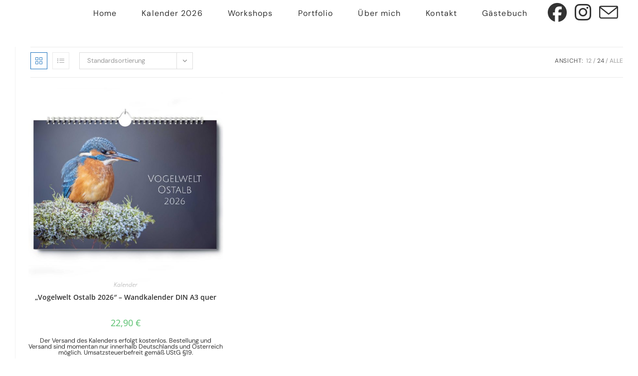

--- FILE ---
content_type: text/html; charset=UTF-8
request_url: https://tobiasgaertnerfotografie.de/produkt-schlagwort/kalender/?products-per-page=24
body_size: 24993
content:
<!DOCTYPE html>
<html class="html" lang="de">
<head>
	<meta charset="UTF-8">
	<link rel="profile" href="https://gmpg.org/xfn/11">

	<title>Kalender Archive  • Tobias Gärtner Fotografie</title>
<meta name="viewport" content="width=device-width, initial-scale=1"><script>window._wca = window._wca || [];</script>
<meta name="robots" content="index, follow, max-snippet:-1, max-image-preview:large, max-video-preview:-1">
<link rel="canonical" href="https://tobiasgaertnerfotografie.de/produkt-schlagwort/kalender/">
<meta property="og:url" content="https://tobiasgaertnerfotografie.de/produkt-schlagwort/kalender/">
<meta property="og:site_name" content="Tobias Gärtner Fotografie">
<meta property="og:locale" content="de_DE">
<meta property="og:type" content="object">
<meta property="og:title" content="Kalender Archive  • Tobias Gärtner Fotografie">
<meta property="fb:pages" content="">
<meta property="fb:admins" content="">
<meta property="fb:app_id" content="">
<meta name="twitter:card" content="summary">
<meta name="twitter:title" content="Kalender Archive  • Tobias Gärtner Fotografie">
<link rel='dns-prefetch' href='//stats.wp.com' />
<link rel="alternate" type="application/rss+xml" title="Tobias Gärtner Fotografie &raquo; Feed" href="https://tobiasgaertnerfotografie.de/feed/" />
<link rel="alternate" type="application/rss+xml" title="Tobias Gärtner Fotografie &raquo; Kommentar-Feed" href="https://tobiasgaertnerfotografie.de/comments/feed/" />
<link rel="alternate" type="application/rss+xml" title="Tobias Gärtner Fotografie &raquo; Kalender Schlagwort Feed" href="https://tobiasgaertnerfotografie.de/produkt-schlagwort/kalender/feed/" />
<style id='wp-img-auto-sizes-contain-inline-css'>
img:is([sizes=auto i],[sizes^="auto," i]){contain-intrinsic-size:3000px 1500px}
/*# sourceURL=wp-img-auto-sizes-contain-inline-css */
</style>
<link rel='stylesheet' id='wdp_cart-summary-css' href='https://tobiasgaertnerfotografie.de/wp-content/plugins/advanced-dynamic-pricing-for-woocommerce/BaseVersion/assets/css/cart-summary.css?ver=4.10.5' media='all' />
<style id='wp-emoji-styles-inline-css'>

	img.wp-smiley, img.emoji {
		display: inline !important;
		border: none !important;
		box-shadow: none !important;
		height: 1em !important;
		width: 1em !important;
		margin: 0 0.07em !important;
		vertical-align: -0.1em !important;
		background: none !important;
		padding: 0 !important;
	}
/*# sourceURL=wp-emoji-styles-inline-css */
</style>
<link rel='stylesheet' id='wp-block-library-css' href='https://tobiasgaertnerfotografie.de/wp-includes/css/dist/block-library/style.min.css?ver=6.9' media='all' />
<style id='wp-block-library-theme-inline-css'>
.wp-block-audio :where(figcaption){color:#555;font-size:13px;text-align:center}.is-dark-theme .wp-block-audio :where(figcaption){color:#ffffffa6}.wp-block-audio{margin:0 0 1em}.wp-block-code{border:1px solid #ccc;border-radius:4px;font-family:Menlo,Consolas,monaco,monospace;padding:.8em 1em}.wp-block-embed :where(figcaption){color:#555;font-size:13px;text-align:center}.is-dark-theme .wp-block-embed :where(figcaption){color:#ffffffa6}.wp-block-embed{margin:0 0 1em}.blocks-gallery-caption{color:#555;font-size:13px;text-align:center}.is-dark-theme .blocks-gallery-caption{color:#ffffffa6}:root :where(.wp-block-image figcaption){color:#555;font-size:13px;text-align:center}.is-dark-theme :root :where(.wp-block-image figcaption){color:#ffffffa6}.wp-block-image{margin:0 0 1em}.wp-block-pullquote{border-bottom:4px solid;border-top:4px solid;color:currentColor;margin-bottom:1.75em}.wp-block-pullquote :where(cite),.wp-block-pullquote :where(footer),.wp-block-pullquote__citation{color:currentColor;font-size:.8125em;font-style:normal;text-transform:uppercase}.wp-block-quote{border-left:.25em solid;margin:0 0 1.75em;padding-left:1em}.wp-block-quote cite,.wp-block-quote footer{color:currentColor;font-size:.8125em;font-style:normal;position:relative}.wp-block-quote:where(.has-text-align-right){border-left:none;border-right:.25em solid;padding-left:0;padding-right:1em}.wp-block-quote:where(.has-text-align-center){border:none;padding-left:0}.wp-block-quote.is-large,.wp-block-quote.is-style-large,.wp-block-quote:where(.is-style-plain){border:none}.wp-block-search .wp-block-search__label{font-weight:700}.wp-block-search__button{border:1px solid #ccc;padding:.375em .625em}:where(.wp-block-group.has-background){padding:1.25em 2.375em}.wp-block-separator.has-css-opacity{opacity:.4}.wp-block-separator{border:none;border-bottom:2px solid;margin-left:auto;margin-right:auto}.wp-block-separator.has-alpha-channel-opacity{opacity:1}.wp-block-separator:not(.is-style-wide):not(.is-style-dots){width:100px}.wp-block-separator.has-background:not(.is-style-dots){border-bottom:none;height:1px}.wp-block-separator.has-background:not(.is-style-wide):not(.is-style-dots){height:2px}.wp-block-table{margin:0 0 1em}.wp-block-table td,.wp-block-table th{word-break:normal}.wp-block-table :where(figcaption){color:#555;font-size:13px;text-align:center}.is-dark-theme .wp-block-table :where(figcaption){color:#ffffffa6}.wp-block-video :where(figcaption){color:#555;font-size:13px;text-align:center}.is-dark-theme .wp-block-video :where(figcaption){color:#ffffffa6}.wp-block-video{margin:0 0 1em}:root :where(.wp-block-template-part.has-background){margin-bottom:0;margin-top:0;padding:1.25em 2.375em}
/*# sourceURL=/wp-includes/css/dist/block-library/theme.min.css */
</style>
<style id='classic-theme-styles-inline-css'>
/*! This file is auto-generated */
.wp-block-button__link{color:#fff;background-color:#32373c;border-radius:9999px;box-shadow:none;text-decoration:none;padding:calc(.667em + 2px) calc(1.333em + 2px);font-size:1.125em}.wp-block-file__button{background:#32373c;color:#fff;text-decoration:none}
/*# sourceURL=/wp-includes/css/classic-themes.min.css */
</style>
<link rel='stylesheet' id='mediaelement-css' href='https://tobiasgaertnerfotografie.de/wp-includes/js/mediaelement/mediaelementplayer-legacy.min.css?ver=4.2.17' media='all' />
<link rel='stylesheet' id='wp-mediaelement-css' href='https://tobiasgaertnerfotografie.de/wp-includes/js/mediaelement/wp-mediaelement.min.css?ver=6.9' media='all' />
<style id='jetpack-sharing-buttons-style-inline-css'>
.jetpack-sharing-buttons__services-list{display:flex;flex-direction:row;flex-wrap:wrap;gap:0;list-style-type:none;margin:5px;padding:0}.jetpack-sharing-buttons__services-list.has-small-icon-size{font-size:12px}.jetpack-sharing-buttons__services-list.has-normal-icon-size{font-size:16px}.jetpack-sharing-buttons__services-list.has-large-icon-size{font-size:24px}.jetpack-sharing-buttons__services-list.has-huge-icon-size{font-size:36px}@media print{.jetpack-sharing-buttons__services-list{display:none!important}}.editor-styles-wrapper .wp-block-jetpack-sharing-buttons{gap:0;padding-inline-start:0}ul.jetpack-sharing-buttons__services-list.has-background{padding:1.25em 2.375em}
/*# sourceURL=https://tobiasgaertnerfotografie.de/wp-content/plugins/jetpack/_inc/blocks/sharing-buttons/view.css */
</style>
<style id='global-styles-inline-css'>
:root{--wp--preset--aspect-ratio--square: 1;--wp--preset--aspect-ratio--4-3: 4/3;--wp--preset--aspect-ratio--3-4: 3/4;--wp--preset--aspect-ratio--3-2: 3/2;--wp--preset--aspect-ratio--2-3: 2/3;--wp--preset--aspect-ratio--16-9: 16/9;--wp--preset--aspect-ratio--9-16: 9/16;--wp--preset--color--black: #000000;--wp--preset--color--cyan-bluish-gray: #abb8c3;--wp--preset--color--white: #ffffff;--wp--preset--color--pale-pink: #f78da7;--wp--preset--color--vivid-red: #cf2e2e;--wp--preset--color--luminous-vivid-orange: #ff6900;--wp--preset--color--luminous-vivid-amber: #fcb900;--wp--preset--color--light-green-cyan: #7bdcb5;--wp--preset--color--vivid-green-cyan: #00d084;--wp--preset--color--pale-cyan-blue: #8ed1fc;--wp--preset--color--vivid-cyan-blue: #0693e3;--wp--preset--color--vivid-purple: #9b51e0;--wp--preset--gradient--vivid-cyan-blue-to-vivid-purple: linear-gradient(135deg,rgb(6,147,227) 0%,rgb(155,81,224) 100%);--wp--preset--gradient--light-green-cyan-to-vivid-green-cyan: linear-gradient(135deg,rgb(122,220,180) 0%,rgb(0,208,130) 100%);--wp--preset--gradient--luminous-vivid-amber-to-luminous-vivid-orange: linear-gradient(135deg,rgb(252,185,0) 0%,rgb(255,105,0) 100%);--wp--preset--gradient--luminous-vivid-orange-to-vivid-red: linear-gradient(135deg,rgb(255,105,0) 0%,rgb(207,46,46) 100%);--wp--preset--gradient--very-light-gray-to-cyan-bluish-gray: linear-gradient(135deg,rgb(238,238,238) 0%,rgb(169,184,195) 100%);--wp--preset--gradient--cool-to-warm-spectrum: linear-gradient(135deg,rgb(74,234,220) 0%,rgb(151,120,209) 20%,rgb(207,42,186) 40%,rgb(238,44,130) 60%,rgb(251,105,98) 80%,rgb(254,248,76) 100%);--wp--preset--gradient--blush-light-purple: linear-gradient(135deg,rgb(255,206,236) 0%,rgb(152,150,240) 100%);--wp--preset--gradient--blush-bordeaux: linear-gradient(135deg,rgb(254,205,165) 0%,rgb(254,45,45) 50%,rgb(107,0,62) 100%);--wp--preset--gradient--luminous-dusk: linear-gradient(135deg,rgb(255,203,112) 0%,rgb(199,81,192) 50%,rgb(65,88,208) 100%);--wp--preset--gradient--pale-ocean: linear-gradient(135deg,rgb(255,245,203) 0%,rgb(182,227,212) 50%,rgb(51,167,181) 100%);--wp--preset--gradient--electric-grass: linear-gradient(135deg,rgb(202,248,128) 0%,rgb(113,206,126) 100%);--wp--preset--gradient--midnight: linear-gradient(135deg,rgb(2,3,129) 0%,rgb(40,116,252) 100%);--wp--preset--font-size--small: 13px;--wp--preset--font-size--medium: 20px;--wp--preset--font-size--large: 36px;--wp--preset--font-size--x-large: 42px;--wp--preset--spacing--20: 0.44rem;--wp--preset--spacing--30: 0.67rem;--wp--preset--spacing--40: 1rem;--wp--preset--spacing--50: 1.5rem;--wp--preset--spacing--60: 2.25rem;--wp--preset--spacing--70: 3.38rem;--wp--preset--spacing--80: 5.06rem;--wp--preset--shadow--natural: 6px 6px 9px rgba(0, 0, 0, 0.2);--wp--preset--shadow--deep: 12px 12px 50px rgba(0, 0, 0, 0.4);--wp--preset--shadow--sharp: 6px 6px 0px rgba(0, 0, 0, 0.2);--wp--preset--shadow--outlined: 6px 6px 0px -3px rgb(255, 255, 255), 6px 6px rgb(0, 0, 0);--wp--preset--shadow--crisp: 6px 6px 0px rgb(0, 0, 0);}:where(.is-layout-flex){gap: 0.5em;}:where(.is-layout-grid){gap: 0.5em;}body .is-layout-flex{display: flex;}.is-layout-flex{flex-wrap: wrap;align-items: center;}.is-layout-flex > :is(*, div){margin: 0;}body .is-layout-grid{display: grid;}.is-layout-grid > :is(*, div){margin: 0;}:where(.wp-block-columns.is-layout-flex){gap: 2em;}:where(.wp-block-columns.is-layout-grid){gap: 2em;}:where(.wp-block-post-template.is-layout-flex){gap: 1.25em;}:where(.wp-block-post-template.is-layout-grid){gap: 1.25em;}.has-black-color{color: var(--wp--preset--color--black) !important;}.has-cyan-bluish-gray-color{color: var(--wp--preset--color--cyan-bluish-gray) !important;}.has-white-color{color: var(--wp--preset--color--white) !important;}.has-pale-pink-color{color: var(--wp--preset--color--pale-pink) !important;}.has-vivid-red-color{color: var(--wp--preset--color--vivid-red) !important;}.has-luminous-vivid-orange-color{color: var(--wp--preset--color--luminous-vivid-orange) !important;}.has-luminous-vivid-amber-color{color: var(--wp--preset--color--luminous-vivid-amber) !important;}.has-light-green-cyan-color{color: var(--wp--preset--color--light-green-cyan) !important;}.has-vivid-green-cyan-color{color: var(--wp--preset--color--vivid-green-cyan) !important;}.has-pale-cyan-blue-color{color: var(--wp--preset--color--pale-cyan-blue) !important;}.has-vivid-cyan-blue-color{color: var(--wp--preset--color--vivid-cyan-blue) !important;}.has-vivid-purple-color{color: var(--wp--preset--color--vivid-purple) !important;}.has-black-background-color{background-color: var(--wp--preset--color--black) !important;}.has-cyan-bluish-gray-background-color{background-color: var(--wp--preset--color--cyan-bluish-gray) !important;}.has-white-background-color{background-color: var(--wp--preset--color--white) !important;}.has-pale-pink-background-color{background-color: var(--wp--preset--color--pale-pink) !important;}.has-vivid-red-background-color{background-color: var(--wp--preset--color--vivid-red) !important;}.has-luminous-vivid-orange-background-color{background-color: var(--wp--preset--color--luminous-vivid-orange) !important;}.has-luminous-vivid-amber-background-color{background-color: var(--wp--preset--color--luminous-vivid-amber) !important;}.has-light-green-cyan-background-color{background-color: var(--wp--preset--color--light-green-cyan) !important;}.has-vivid-green-cyan-background-color{background-color: var(--wp--preset--color--vivid-green-cyan) !important;}.has-pale-cyan-blue-background-color{background-color: var(--wp--preset--color--pale-cyan-blue) !important;}.has-vivid-cyan-blue-background-color{background-color: var(--wp--preset--color--vivid-cyan-blue) !important;}.has-vivid-purple-background-color{background-color: var(--wp--preset--color--vivid-purple) !important;}.has-black-border-color{border-color: var(--wp--preset--color--black) !important;}.has-cyan-bluish-gray-border-color{border-color: var(--wp--preset--color--cyan-bluish-gray) !important;}.has-white-border-color{border-color: var(--wp--preset--color--white) !important;}.has-pale-pink-border-color{border-color: var(--wp--preset--color--pale-pink) !important;}.has-vivid-red-border-color{border-color: var(--wp--preset--color--vivid-red) !important;}.has-luminous-vivid-orange-border-color{border-color: var(--wp--preset--color--luminous-vivid-orange) !important;}.has-luminous-vivid-amber-border-color{border-color: var(--wp--preset--color--luminous-vivid-amber) !important;}.has-light-green-cyan-border-color{border-color: var(--wp--preset--color--light-green-cyan) !important;}.has-vivid-green-cyan-border-color{border-color: var(--wp--preset--color--vivid-green-cyan) !important;}.has-pale-cyan-blue-border-color{border-color: var(--wp--preset--color--pale-cyan-blue) !important;}.has-vivid-cyan-blue-border-color{border-color: var(--wp--preset--color--vivid-cyan-blue) !important;}.has-vivid-purple-border-color{border-color: var(--wp--preset--color--vivid-purple) !important;}.has-vivid-cyan-blue-to-vivid-purple-gradient-background{background: var(--wp--preset--gradient--vivid-cyan-blue-to-vivid-purple) !important;}.has-light-green-cyan-to-vivid-green-cyan-gradient-background{background: var(--wp--preset--gradient--light-green-cyan-to-vivid-green-cyan) !important;}.has-luminous-vivid-amber-to-luminous-vivid-orange-gradient-background{background: var(--wp--preset--gradient--luminous-vivid-amber-to-luminous-vivid-orange) !important;}.has-luminous-vivid-orange-to-vivid-red-gradient-background{background: var(--wp--preset--gradient--luminous-vivid-orange-to-vivid-red) !important;}.has-very-light-gray-to-cyan-bluish-gray-gradient-background{background: var(--wp--preset--gradient--very-light-gray-to-cyan-bluish-gray) !important;}.has-cool-to-warm-spectrum-gradient-background{background: var(--wp--preset--gradient--cool-to-warm-spectrum) !important;}.has-blush-light-purple-gradient-background{background: var(--wp--preset--gradient--blush-light-purple) !important;}.has-blush-bordeaux-gradient-background{background: var(--wp--preset--gradient--blush-bordeaux) !important;}.has-luminous-dusk-gradient-background{background: var(--wp--preset--gradient--luminous-dusk) !important;}.has-pale-ocean-gradient-background{background: var(--wp--preset--gradient--pale-ocean) !important;}.has-electric-grass-gradient-background{background: var(--wp--preset--gradient--electric-grass) !important;}.has-midnight-gradient-background{background: var(--wp--preset--gradient--midnight) !important;}.has-small-font-size{font-size: var(--wp--preset--font-size--small) !important;}.has-medium-font-size{font-size: var(--wp--preset--font-size--medium) !important;}.has-large-font-size{font-size: var(--wp--preset--font-size--large) !important;}.has-x-large-font-size{font-size: var(--wp--preset--font-size--x-large) !important;}
:where(.wp-block-post-template.is-layout-flex){gap: 1.25em;}:where(.wp-block-post-template.is-layout-grid){gap: 1.25em;}
:where(.wp-block-term-template.is-layout-flex){gap: 1.25em;}:where(.wp-block-term-template.is-layout-grid){gap: 1.25em;}
:where(.wp-block-columns.is-layout-flex){gap: 2em;}:where(.wp-block-columns.is-layout-grid){gap: 2em;}
:root :where(.wp-block-pullquote){font-size: 1.5em;line-height: 1.6;}
/*# sourceURL=global-styles-inline-css */
</style>
<style id='woocommerce-inline-inline-css'>
.woocommerce form .form-row .required { visibility: visible; }
/*# sourceURL=woocommerce-inline-inline-css */
</style>
<link rel='stylesheet' id='cmplz-general-css' href='https://tobiasgaertnerfotografie.de/wp-content/plugins/complianz-gdpr-premium/assets/css/cookieblocker.min.css?ver=1756720362' media='all' />
<link rel='stylesheet' id='oceanwp-woo-mini-cart-css' href='https://tobiasgaertnerfotografie.de/wp-content/themes/oceanwp/assets/css/woo/woo-mini-cart.min.css?ver=6.9' media='all' />
<link rel='stylesheet' id='font-awesome-css' href='https://tobiasgaertnerfotografie.de/wp-content/themes/oceanwp/assets/fonts/fontawesome/css/all.min.css?ver=6.7.2' media='all' />
<link rel='stylesheet' id='simple-line-icons-css' href='https://tobiasgaertnerfotografie.de/wp-content/themes/oceanwp/assets/css/third/simple-line-icons.min.css?ver=2.4.0' media='all' />
<link rel='stylesheet' id='oceanwp-style-css' href='https://tobiasgaertnerfotografie.de/wp-content/themes/oceanwp/assets/css/style.min.css?ver=4.1.4' media='all' />
<link rel='stylesheet' id='oceanwp-google-font-dm-sans-css' href='https://tobiasgaertnerfotografie.de/wp-content/uploads/oceanwp-webfonts-css/9b325acc5708a50dc2acb079bc8a0ba5.css?ver=6.9' media='all' />
<link rel='stylesheet' id='oceanwp-google-font-poppins-css' href='https://tobiasgaertnerfotografie.de/wp-content/uploads/oceanwp-webfonts-css/bdaf458f0dad8331a5096ae4a9d1112f.css?ver=6.9' media='all' />
<link rel='stylesheet' id='oceanwp-google-font-open-sans-css' href='https://tobiasgaertnerfotografie.de/wp-content/uploads/oceanwp-webfonts-css/76c1ae7745ce0af050f936971e7c4eee.css?ver=6.9' media='all' />
<link rel='stylesheet' id='woocommerce-gzd-layout-css' href='https://tobiasgaertnerfotografie.de/wp-content/plugins/woocommerce-germanized/build/static/layout-styles.css?ver=3.20.4' media='all' />
<style id='woocommerce-gzd-layout-inline-css'>
.woocommerce-checkout .shop_table { background-color: #eeeeee; } .product p.deposit-packaging-type { font-size: 1.25em !important; } p.woocommerce-shipping-destination { display: none; }
                .wc-gzd-nutri-score-value-a {
                    background: url(https://tobiasgaertnerfotografie.de/wp-content/plugins/woocommerce-germanized/assets/images/nutri-score-a.svg) no-repeat;
                }
                .wc-gzd-nutri-score-value-b {
                    background: url(https://tobiasgaertnerfotografie.de/wp-content/plugins/woocommerce-germanized/assets/images/nutri-score-b.svg) no-repeat;
                }
                .wc-gzd-nutri-score-value-c {
                    background: url(https://tobiasgaertnerfotografie.de/wp-content/plugins/woocommerce-germanized/assets/images/nutri-score-c.svg) no-repeat;
                }
                .wc-gzd-nutri-score-value-d {
                    background: url(https://tobiasgaertnerfotografie.de/wp-content/plugins/woocommerce-germanized/assets/images/nutri-score-d.svg) no-repeat;
                }
                .wc-gzd-nutri-score-value-e {
                    background: url(https://tobiasgaertnerfotografie.de/wp-content/plugins/woocommerce-germanized/assets/images/nutri-score-e.svg) no-repeat;
                }
            
/*# sourceURL=woocommerce-gzd-layout-inline-css */
</style>
<link rel='stylesheet' id='oceanwp-woocommerce-css' href='https://tobiasgaertnerfotografie.de/wp-content/themes/oceanwp/assets/css/woo/woocommerce.min.css?ver=6.9' media='all' />
<link rel='stylesheet' id='oceanwp-woo-star-font-css' href='https://tobiasgaertnerfotografie.de/wp-content/themes/oceanwp/assets/css/woo/woo-star-font.min.css?ver=6.9' media='all' />
<link rel='stylesheet' id='oceanwp-woo-quick-view-css' href='https://tobiasgaertnerfotografie.de/wp-content/themes/oceanwp/assets/css/woo/woo-quick-view.min.css?ver=6.9' media='all' />
<link rel='stylesheet' id='oe-widgets-style-css' href='https://tobiasgaertnerfotografie.de/wp-content/plugins/ocean-extra/assets/css/widgets.css?ver=6.9' media='all' />
<link rel='stylesheet' id='osh-styles-css' href='https://tobiasgaertnerfotografie.de/wp-content/plugins/ocean-sticky-header/assets/css/style.min.css?ver=6.9' media='all' />
<link rel='stylesheet' id='wdp_pricing-table-css' href='https://tobiasgaertnerfotografie.de/wp-content/plugins/advanced-dynamic-pricing-for-woocommerce/BaseVersion/assets/css/pricing-table.css?ver=4.10.5' media='all' />
<link rel='stylesheet' id='wdp_deals-table-css' href='https://tobiasgaertnerfotografie.de/wp-content/plugins/advanced-dynamic-pricing-for-woocommerce/BaseVersion/assets/css/deals-table.css?ver=4.10.5' media='all' />
<script type="text/template" id="tmpl-variation-template">
	<div class="woocommerce-variation-description">{{{ data.variation.variation_description }}}</div>
	<div class="woocommerce-variation-price">{{{ data.variation.price_html }}}</div>
	<div class="woocommerce-variation-availability">{{{ data.variation.availability_html }}}</div>
</script>
<script type="text/template" id="tmpl-unavailable-variation-template">
	<p role="alert">Dieses Produkt ist leider nicht verfügbar. Bitte wähle eine andere Kombination.</p>
</script>
<script src="https://tobiasgaertnerfotografie.de/wp-includes/js/jquery/jquery.min.js?ver=3.7.1" id="jquery-core-js"></script>
<script src="https://tobiasgaertnerfotografie.de/wp-includes/js/jquery/jquery-migrate.min.js?ver=3.4.1" id="jquery-migrate-js"></script>
<script src="https://tobiasgaertnerfotografie.de/wp-content/plugins/woocommerce/assets/js/jquery-blockui/jquery.blockUI.min.js?ver=2.7.0-wc.10.4.3" id="wc-jquery-blockui-js" defer data-wp-strategy="defer"></script>
<script id="wc-add-to-cart-js-extra">
var wc_add_to_cart_params = {"ajax_url":"/wp-admin/admin-ajax.php","wc_ajax_url":"/?wc-ajax=%%endpoint%%","i18n_view_cart":"Warenkorb anzeigen","cart_url":"https://tobiasgaertnerfotografie.de/warenkorb/","is_cart":"","cart_redirect_after_add":"no"};
//# sourceURL=wc-add-to-cart-js-extra
</script>
<script src="https://tobiasgaertnerfotografie.de/wp-content/plugins/woocommerce/assets/js/frontend/add-to-cart.min.js?ver=10.4.3" id="wc-add-to-cart-js" defer data-wp-strategy="defer"></script>
<script src="https://tobiasgaertnerfotografie.de/wp-content/plugins/woocommerce/assets/js/js-cookie/js.cookie.min.js?ver=2.1.4-wc.10.4.3" id="wc-js-cookie-js" defer data-wp-strategy="defer"></script>
<script id="woocommerce-js-extra">
var woocommerce_params = {"ajax_url":"/wp-admin/admin-ajax.php","wc_ajax_url":"/?wc-ajax=%%endpoint%%","i18n_password_show":"Passwort anzeigen","i18n_password_hide":"Passwort ausblenden"};
//# sourceURL=woocommerce-js-extra
</script>
<script src="https://tobiasgaertnerfotografie.de/wp-content/plugins/woocommerce/assets/js/frontend/woocommerce.min.js?ver=10.4.3" id="woocommerce-js" defer data-wp-strategy="defer"></script>
<script id="kk-script-js-extra">
var fetchCartItems = {"ajax_url":"https://tobiasgaertnerfotografie.de/wp-admin/admin-ajax.php","action":"kk_wc_fetchcartitems","nonce":"0a0d9c6476","currency":"EUR"};
//# sourceURL=kk-script-js-extra
</script>
<script src="https://tobiasgaertnerfotografie.de/wp-content/plugins/kliken-marketing-for-google/assets/kk-script.js?ver=6.9" id="kk-script-js"></script>
<script type="text/plain" data-service="jetpack-statistics" data-category="statistics" data-cmplz-src="https://stats.wp.com/s-202602.js" id="woocommerce-analytics-js" defer data-wp-strategy="defer"></script>
<script id="wc-gzd-unit-price-observer-queue-js-extra">
var wc_gzd_unit_price_observer_queue_params = {"ajax_url":"/wp-admin/admin-ajax.php","wc_ajax_url":"/?wc-ajax=%%endpoint%%","refresh_unit_price_nonce":"b54efdc060"};
//# sourceURL=wc-gzd-unit-price-observer-queue-js-extra
</script>
<script src="https://tobiasgaertnerfotografie.de/wp-content/plugins/woocommerce-germanized/build/static/unit-price-observer-queue.js?ver=3.20.4" id="wc-gzd-unit-price-observer-queue-js" defer data-wp-strategy="defer"></script>
<script src="https://tobiasgaertnerfotografie.de/wp-content/plugins/woocommerce/assets/js/accounting/accounting.min.js?ver=0.4.2" id="wc-accounting-js"></script>
<script src="https://tobiasgaertnerfotografie.de/wp-includes/js/underscore.min.js?ver=1.13.7" id="underscore-js"></script>
<script id="wp-util-js-extra">
var _wpUtilSettings = {"ajax":{"url":"/wp-admin/admin-ajax.php"}};
//# sourceURL=wp-util-js-extra
</script>
<script src="https://tobiasgaertnerfotografie.de/wp-includes/js/wp-util.min.js?ver=6.9" id="wp-util-js"></script>
<script id="wc-add-to-cart-variation-js-extra">
var wc_add_to_cart_variation_params = {"wc_ajax_url":"/?wc-ajax=%%endpoint%%","i18n_no_matching_variations_text":"Es entsprechen leider keine Produkte deiner Auswahl. Bitte w\u00e4hle eine andere Kombination.","i18n_make_a_selection_text":"Bitte w\u00e4hle die Produktoptionen, bevor du den Artikel in den Warenkorb legst.","i18n_unavailable_text":"Dieses Produkt ist leider nicht verf\u00fcgbar. Bitte w\u00e4hle eine andere Kombination.","i18n_reset_alert_text":"Deine Auswahl wurde zur\u00fcckgesetzt. Bitte w\u00e4hle Produktoptionen aus, bevor du den Artikel in den Warenkorb legst."};
//# sourceURL=wc-add-to-cart-variation-js-extra
</script>
<script src="https://tobiasgaertnerfotografie.de/wp-content/plugins/woocommerce/assets/js/frontend/add-to-cart-variation.min.js?ver=10.4.3" id="wc-add-to-cart-variation-js" defer data-wp-strategy="defer"></script>
<script id="wc-gzd-add-to-cart-variation-js-extra">
var wc_gzd_add_to_cart_variation_params = {"wrapper":".product","price_selector":"p.price","replace_price":"1"};
//# sourceURL=wc-gzd-add-to-cart-variation-js-extra
</script>
<script src="https://tobiasgaertnerfotografie.de/wp-content/plugins/woocommerce-germanized/build/static/add-to-cart-variation.js?ver=3.20.4" id="wc-gzd-add-to-cart-variation-js" defer data-wp-strategy="defer"></script>
<script id="wc-gzd-unit-price-observer-js-extra">
var wc_gzd_unit_price_observer_params = {"wrapper":".product","price_selector":{"p.price":{"is_total_price":false,"is_primary_selector":true,"quantity_selector":""}},"replace_price":"1","product_id":"16173","price_decimal_sep":",","price_thousand_sep":".","qty_selector":"input.quantity, input.qty","refresh_on_load":""};
//# sourceURL=wc-gzd-unit-price-observer-js-extra
</script>
<script src="https://tobiasgaertnerfotografie.de/wp-content/plugins/woocommerce-germanized/build/static/unit-price-observer.js?ver=3.20.4" id="wc-gzd-unit-price-observer-js" defer data-wp-strategy="defer"></script>
<script src="https://tobiasgaertnerfotografie.de/wp-content/plugins/woocommerce/assets/js/flexslider/jquery.flexslider.min.js?ver=2.7.2-wc.10.4.3" id="wc-flexslider-js" defer data-wp-strategy="defer"></script>
<script id="wc-cart-fragments-js-extra">
var wc_cart_fragments_params = {"ajax_url":"/wp-admin/admin-ajax.php","wc_ajax_url":"/?wc-ajax=%%endpoint%%","cart_hash_key":"wc_cart_hash_e89d71d15cbacbe66a4e852db5e6629e","fragment_name":"wc_fragments_e89d71d15cbacbe66a4e852db5e6629e","request_timeout":"5000"};
//# sourceURL=wc-cart-fragments-js-extra
</script>
<script src="https://tobiasgaertnerfotografie.de/wp-content/plugins/woocommerce/assets/js/frontend/cart-fragments.min.js?ver=10.4.3" id="wc-cart-fragments-js" defer data-wp-strategy="defer"></script>
<link rel="https://api.w.org/" href="https://tobiasgaertnerfotografie.de/wp-json/" /><link rel="alternate" title="JSON" type="application/json" href="https://tobiasgaertnerfotografie.de/wp-json/wp/v2/product_tag/64" /><link rel="EditURI" type="application/rsd+xml" title="RSD" href="https://tobiasgaertnerfotografie.de/xmlrpc.php?rsd" />
<meta name="generator" content="WordPress 6.9" />
<meta name="generator" content="WooCommerce 10.4.3" />
	<style>img#wpstats{display:none}</style>
					<style>.cmplz-hidden {
					display: none !important;
				}</style>	<noscript><style>.woocommerce-product-gallery{ opacity: 1 !important; }</style></noscript>
	<meta name="generator" content="Elementor 3.34.0; features: additional_custom_breakpoints; settings: css_print_method-external, google_font-enabled, font_display-block">
        <style type="text/css">
            .wdp_bulk_table_content .wdp_pricing_table_caption { font-weight: bold ! important} .wdp_bulk_table_content .wdp_pricing_table_caption { text-align: center ! important} .wdp_bulk_table_content .wdp_pricing_table_caption { color: #333333 ! important} .wdp_bulk_table_content table thead td { font-weight: bold ! important} .wdp_bulk_table_content table thead td { color: #333333 ! important} .wdp_bulk_table_content table thead td { background-color: #efefef ! important} .wdp_bulk_table_content table thead td { higlight_background_color-color: #efefef ! important} .wdp_bulk_table_content table thead td { higlight_text_color: #6d6d6d ! important} .wdp_bulk_table_content table tbody td { color: #333333 ! important} .wdp_bulk_table_content table tbody td { background-color: #ffffff ! important} .wdp_bulk_table_content .wdp_pricing_table_footer { color: #333333 ! important}        </style>
        			<style>
				.e-con.e-parent:nth-of-type(n+4):not(.e-lazyloaded):not(.e-no-lazyload),
				.e-con.e-parent:nth-of-type(n+4):not(.e-lazyloaded):not(.e-no-lazyload) * {
					background-image: none !important;
				}
				@media screen and (max-height: 1024px) {
					.e-con.e-parent:nth-of-type(n+3):not(.e-lazyloaded):not(.e-no-lazyload),
					.e-con.e-parent:nth-of-type(n+3):not(.e-lazyloaded):not(.e-no-lazyload) * {
						background-image: none !important;
					}
				}
				@media screen and (max-height: 640px) {
					.e-con.e-parent:nth-of-type(n+2):not(.e-lazyloaded):not(.e-no-lazyload),
					.e-con.e-parent:nth-of-type(n+2):not(.e-lazyloaded):not(.e-no-lazyload) * {
						background-image: none !important;
					}
				}
			</style>
			<link rel="icon" href="https://tobiasgaertnerfotografie.de/wp-content/uploads/2025/08/cropped-Logo500px-32x32.jpg" sizes="32x32" />
<link rel="icon" href="https://tobiasgaertnerfotografie.de/wp-content/uploads/2025/08/cropped-Logo500px-192x192.jpg" sizes="192x192" />
<link rel="apple-touch-icon" href="https://tobiasgaertnerfotografie.de/wp-content/uploads/2025/08/cropped-Logo500px-180x180.jpg" />
<meta name="msapplication-TileImage" content="https://tobiasgaertnerfotografie.de/wp-content/uploads/2025/08/cropped-Logo500px-270x270.jpg" />
		<style id="wp-custom-css">
			.site-title{display:none}		</style>
		<!-- OceanWP CSS -->
<style type="text/css">
/* Colors */.woocommerce-MyAccount-navigation ul li a:before,.woocommerce-checkout .woocommerce-info a,.woocommerce-checkout #payment ul.payment_methods .wc_payment_method>input[type=radio]:first-child:checked+label:before,.woocommerce-checkout #payment .payment_method_paypal .about_paypal,.woocommerce ul.products li.product li.category a:hover,.woocommerce ul.products li.product .button:hover,.woocommerce ul.products li.product .product-inner .added_to_cart:hover,.product_meta .posted_in a:hover,.product_meta .tagged_as a:hover,.woocommerce div.product .woocommerce-tabs ul.tabs li a:hover,.woocommerce div.product .woocommerce-tabs ul.tabs li.active a,.woocommerce .oceanwp-grid-list a.active,.woocommerce .oceanwp-grid-list a:hover,.woocommerce .oceanwp-off-canvas-filter:hover,.widget_shopping_cart ul.cart_list li .owp-grid-wrap .owp-grid a.remove:hover,.widget_product_categories li a:hover ~ .count,.widget_layered_nav li a:hover ~ .count,.woocommerce ul.products li.product:not(.product-category) .woo-entry-buttons li a:hover,a:hover,a.light:hover,.theme-heading .text::before,.theme-heading .text::after,#top-bar-content >a:hover,#top-bar-social li.oceanwp-email a:hover,#site-navigation-wrap .dropdown-menu >li >a:hover,#site-header.medium-header #medium-searchform button:hover,.oceanwp-mobile-menu-icon a:hover,.blog-entry.post .blog-entry-header .entry-title a:hover,.blog-entry.post .blog-entry-readmore a:hover,.blog-entry.thumbnail-entry .blog-entry-category a,ul.meta li a:hover,.dropcap,.single nav.post-navigation .nav-links .title,body .related-post-title a:hover,body #wp-calendar caption,body .contact-info-widget.default i,body .contact-info-widget.big-icons i,body .custom-links-widget .oceanwp-custom-links li a:hover,body .custom-links-widget .oceanwp-custom-links li a:hover:before,body .posts-thumbnails-widget li a:hover,body .social-widget li.oceanwp-email a:hover,.comment-author .comment-meta .comment-reply-link,#respond #cancel-comment-reply-link:hover,#footer-widgets .footer-box a:hover,#footer-bottom a:hover,#footer-bottom #footer-bottom-menu a:hover,.sidr a:hover,.sidr-class-dropdown-toggle:hover,.sidr-class-menu-item-has-children.active >a,.sidr-class-menu-item-has-children.active >a >.sidr-class-dropdown-toggle,input[type=checkbox]:checked:before{color:#1e73be}.woocommerce .oceanwp-grid-list a.active .owp-icon use,.woocommerce .oceanwp-grid-list a:hover .owp-icon use,.single nav.post-navigation .nav-links .title .owp-icon use,.blog-entry.post .blog-entry-readmore a:hover .owp-icon use,body .contact-info-widget.default .owp-icon use,body .contact-info-widget.big-icons .owp-icon use{stroke:#1e73be}.woocommerce div.product div.images .open-image,.wcmenucart-details.count,.woocommerce-message a,.woocommerce-error a,.woocommerce-info a,.woocommerce .widget_price_filter .ui-slider .ui-slider-handle,.woocommerce .widget_price_filter .ui-slider .ui-slider-range,.owp-product-nav li a.owp-nav-link:hover,.woocommerce div.product.owp-tabs-layout-vertical .woocommerce-tabs ul.tabs li a:after,.woocommerce .widget_product_categories li.current-cat >a ~ .count,.woocommerce .widget_product_categories li.current-cat >a:before,.woocommerce .widget_layered_nav li.chosen a ~ .count,.woocommerce .widget_layered_nav li.chosen a:before,#owp-checkout-timeline .active .timeline-wrapper,.bag-style:hover .wcmenucart-cart-icon .wcmenucart-count,.show-cart .wcmenucart-cart-icon .wcmenucart-count,.woocommerce ul.products li.product:not(.product-category) .image-wrap .button,input[type="button"],input[type="reset"],input[type="submit"],button[type="submit"],.button,#site-navigation-wrap .dropdown-menu >li.btn >a >span,.thumbnail:hover i,.thumbnail:hover .link-post-svg-icon,.post-quote-content,.omw-modal .omw-close-modal,body .contact-info-widget.big-icons li:hover i,body .contact-info-widget.big-icons li:hover .owp-icon,body div.wpforms-container-full .wpforms-form input[type=submit],body div.wpforms-container-full .wpforms-form button[type=submit],body div.wpforms-container-full .wpforms-form .wpforms-page-button,.woocommerce-cart .wp-element-button,.woocommerce-checkout .wp-element-button,.wp-block-button__link{background-color:#1e73be}.current-shop-items-dropdown{border-top-color:#1e73be}.woocommerce div.product .woocommerce-tabs ul.tabs li.active a{border-bottom-color:#1e73be}.wcmenucart-details.count:before{border-color:#1e73be}.woocommerce ul.products li.product .button:hover{border-color:#1e73be}.woocommerce ul.products li.product .product-inner .added_to_cart:hover{border-color:#1e73be}.woocommerce div.product .woocommerce-tabs ul.tabs li.active a{border-color:#1e73be}.woocommerce .oceanwp-grid-list a.active{border-color:#1e73be}.woocommerce .oceanwp-grid-list a:hover{border-color:#1e73be}.woocommerce .oceanwp-off-canvas-filter:hover{border-color:#1e73be}.owp-product-nav li a.owp-nav-link:hover{border-color:#1e73be}.widget_shopping_cart_content .buttons .button:first-child:hover{border-color:#1e73be}.widget_shopping_cart ul.cart_list li .owp-grid-wrap .owp-grid a.remove:hover{border-color:#1e73be}.widget_product_categories li a:hover ~ .count{border-color:#1e73be}.woocommerce .widget_product_categories li.current-cat >a ~ .count{border-color:#1e73be}.woocommerce .widget_product_categories li.current-cat >a:before{border-color:#1e73be}.widget_layered_nav li a:hover ~ .count{border-color:#1e73be}.woocommerce .widget_layered_nav li.chosen a ~ .count{border-color:#1e73be}.woocommerce .widget_layered_nav li.chosen a:before{border-color:#1e73be}#owp-checkout-timeline.arrow .active .timeline-wrapper:before{border-top-color:#1e73be;border-bottom-color:#1e73be}#owp-checkout-timeline.arrow .active .timeline-wrapper:after{border-left-color:#1e73be;border-right-color:#1e73be}.bag-style:hover .wcmenucart-cart-icon .wcmenucart-count{border-color:#1e73be}.bag-style:hover .wcmenucart-cart-icon .wcmenucart-count:after{border-color:#1e73be}.show-cart .wcmenucart-cart-icon .wcmenucart-count{border-color:#1e73be}.show-cart .wcmenucart-cart-icon .wcmenucart-count:after{border-color:#1e73be}.woocommerce ul.products li.product:not(.product-category) .woo-product-gallery .active a{border-color:#1e73be}.woocommerce ul.products li.product:not(.product-category) .woo-product-gallery a:hover{border-color:#1e73be}.widget-title{border-color:#1e73be}blockquote{border-color:#1e73be}.wp-block-quote{border-color:#1e73be}#searchform-dropdown{border-color:#1e73be}.dropdown-menu .sub-menu{border-color:#1e73be}.blog-entry.large-entry .blog-entry-readmore a:hover{border-color:#1e73be}.oceanwp-newsletter-form-wrap input[type="email"]:focus{border-color:#1e73be}.social-widget li.oceanwp-email a:hover{border-color:#1e73be}#respond #cancel-comment-reply-link:hover{border-color:#1e73be}body .contact-info-widget.big-icons li:hover i{border-color:#1e73be}body .contact-info-widget.big-icons li:hover .owp-icon{border-color:#1e73be}#footer-widgets .oceanwp-newsletter-form-wrap input[type="email"]:focus{border-color:#1e73be}.woocommerce div.product div.images .open-image:hover,.woocommerce-error a:hover,.woocommerce-info a:hover,.woocommerce-message a:hover,.woocommerce-message a:focus,.woocommerce .button:focus,.woocommerce ul.products li.product:not(.product-category) .image-wrap .button:hover,input[type="button"]:hover,input[type="reset"]:hover,input[type="submit"]:hover,button[type="submit"]:hover,input[type="button"]:focus,input[type="reset"]:focus,input[type="submit"]:focus,button[type="submit"]:focus,.button:hover,.button:focus,#site-navigation-wrap .dropdown-menu >li.btn >a:hover >span,.post-quote-author,.omw-modal .omw-close-modal:hover,body div.wpforms-container-full .wpforms-form input[type=submit]:hover,body div.wpforms-container-full .wpforms-form button[type=submit]:hover,body div.wpforms-container-full .wpforms-form .wpforms-page-button:hover,.woocommerce-cart .wp-element-button:hover,.woocommerce-checkout .wp-element-button:hover,.wp-block-button__link:hover{background-color:#13aff0}a:hover{color:#1e73be}a:hover .owp-icon use{stroke:#1e73be}.boxed-layout{background-color:#ffffff}body .theme-button,body input[type="submit"],body button[type="submit"],body button,body .button,body div.wpforms-container-full .wpforms-form input[type=submit],body div.wpforms-container-full .wpforms-form button[type=submit],body div.wpforms-container-full .wpforms-form .wpforms-page-button,.woocommerce-cart .wp-element-button,.woocommerce-checkout .wp-element-button,.wp-block-button__link{border-color:#ffffff}body .theme-button:hover,body input[type="submit"]:hover,body button[type="submit"]:hover,body button:hover,body .button:hover,body div.wpforms-container-full .wpforms-form input[type=submit]:hover,body div.wpforms-container-full .wpforms-form input[type=submit]:active,body div.wpforms-container-full .wpforms-form button[type=submit]:hover,body div.wpforms-container-full .wpforms-form button[type=submit]:active,body div.wpforms-container-full .wpforms-form .wpforms-page-button:hover,body div.wpforms-container-full .wpforms-form .wpforms-page-button:active,.woocommerce-cart .wp-element-button:hover,.woocommerce-checkout .wp-element-button:hover,.wp-block-button__link:hover{border-color:#ffffff}.page-header .page-header-title,.page-header.background-image-page-header .page-header-title{color:rgba(255,255,255,0)}.site-breadcrumbs a:hover,.background-image-page-header .site-breadcrumbs a:hover{color:#1e73be}.site-breadcrumbs a:hover .owp-icon use,.background-image-page-header .site-breadcrumbs a:hover .owp-icon use{stroke:#1e73be}body{color:#333333}/* OceanWP Style Settings CSS */.container{width:1920px}@media only screen and (min-width:960px){.content-area,.content-left-sidebar .content-area{width:100%}}.boxed-layout #wrap,.boxed-layout .parallax-footer,.boxed-layout .owp-floating-bar{width:1920px}.theme-button,input[type="submit"],button[type="submit"],button,.button,body div.wpforms-container-full .wpforms-form input[type=submit],body div.wpforms-container-full .wpforms-form button[type=submit],body div.wpforms-container-full .wpforms-form .wpforms-page-button{border-style:solid}.theme-button,input[type="submit"],button[type="submit"],button,.button,body div.wpforms-container-full .wpforms-form input[type=submit],body div.wpforms-container-full .wpforms-form button[type=submit],body div.wpforms-container-full .wpforms-form .wpforms-page-button{border-width:1px}form input[type="text"],form input[type="password"],form input[type="email"],form input[type="url"],form input[type="date"],form input[type="month"],form input[type="time"],form input[type="datetime"],form input[type="datetime-local"],form input[type="week"],form input[type="number"],form input[type="search"],form input[type="tel"],form input[type="color"],form select,form textarea,.woocommerce .woocommerce-checkout .select2-container--default .select2-selection--single{border-style:solid}body div.wpforms-container-full .wpforms-form input[type=date],body div.wpforms-container-full .wpforms-form input[type=datetime],body div.wpforms-container-full .wpforms-form input[type=datetime-local],body div.wpforms-container-full .wpforms-form input[type=email],body div.wpforms-container-full .wpforms-form input[type=month],body div.wpforms-container-full .wpforms-form input[type=number],body div.wpforms-container-full .wpforms-form input[type=password],body div.wpforms-container-full .wpforms-form input[type=range],body div.wpforms-container-full .wpforms-form input[type=search],body div.wpforms-container-full .wpforms-form input[type=tel],body div.wpforms-container-full .wpforms-form input[type=text],body div.wpforms-container-full .wpforms-form input[type=time],body div.wpforms-container-full .wpforms-form input[type=url],body div.wpforms-container-full .wpforms-form input[type=week],body div.wpforms-container-full .wpforms-form select,body div.wpforms-container-full .wpforms-form textarea{border-style:solid}form input[type="text"],form input[type="password"],form input[type="email"],form input[type="url"],form input[type="date"],form input[type="month"],form input[type="time"],form input[type="datetime"],form input[type="datetime-local"],form input[type="week"],form input[type="number"],form input[type="search"],form input[type="tel"],form input[type="color"],form select,form textarea{border-radius:3px}body div.wpforms-container-full .wpforms-form input[type=date],body div.wpforms-container-full .wpforms-form input[type=datetime],body div.wpforms-container-full .wpforms-form input[type=datetime-local],body div.wpforms-container-full .wpforms-form input[type=email],body div.wpforms-container-full .wpforms-form input[type=month],body div.wpforms-container-full .wpforms-form input[type=number],body div.wpforms-container-full .wpforms-form input[type=password],body div.wpforms-container-full .wpforms-form input[type=range],body div.wpforms-container-full .wpforms-form input[type=search],body div.wpforms-container-full .wpforms-form input[type=tel],body div.wpforms-container-full .wpforms-form input[type=text],body div.wpforms-container-full .wpforms-form input[type=time],body div.wpforms-container-full .wpforms-form input[type=url],body div.wpforms-container-full .wpforms-form input[type=week],body div.wpforms-container-full .wpforms-form select,body div.wpforms-container-full .wpforms-form textarea{border-radius:3px}#main #content-wrap,.separate-layout #main #content-wrap{padding-bottom:0}#scroll-top{width:47px;height:47px;line-height:47px}#scroll-top{font-size:26px}#scroll-top .owp-icon{width:26px;height:26px}.page-header,.has-transparent-header .page-header{padding:0}/* Header */#site-logo #site-logo-inner,.oceanwp-social-menu .social-menu-inner,#site-header.full_screen-header .menu-bar-inner,.after-header-content .after-header-content-inner{height:53px}#site-navigation-wrap .dropdown-menu >li >a,#site-navigation-wrap .dropdown-menu >li >span.opl-logout-link,.oceanwp-mobile-menu-icon a,.mobile-menu-close,.after-header-content-inner >a{line-height:53px}#site-header-inner{padding:0 40px 0 0}#site-header.has-header-media .overlay-header-media{background-color:rgba(0,0,0,0.5)}#site-header #site-logo #site-logo-inner a img,#site-header.center-header #site-navigation-wrap .middle-site-logo a img{max-height:30px}#site-logo a.site-logo-text{color:#ffffff}#site-logo a.site-logo-text:hover{color:#000000}.effect-one #site-navigation-wrap .dropdown-menu >li >a.menu-link >span:after,.effect-three #site-navigation-wrap .dropdown-menu >li >a.menu-link >span:after,.effect-five #site-navigation-wrap .dropdown-menu >li >a.menu-link >span:before,.effect-five #site-navigation-wrap .dropdown-menu >li >a.menu-link >span:after,.effect-nine #site-navigation-wrap .dropdown-menu >li >a.menu-link >span:before,.effect-nine #site-navigation-wrap .dropdown-menu >li >a.menu-link >span:after{background-color:#1e73be}.effect-four #site-navigation-wrap .dropdown-menu >li >a.menu-link >span:before,.effect-four #site-navigation-wrap .dropdown-menu >li >a.menu-link >span:after,.effect-seven #site-navigation-wrap .dropdown-menu >li >a.menu-link:hover >span:after,.effect-seven #site-navigation-wrap .dropdown-menu >li.sfHover >a.menu-link >span:after{color:#1e73be}.effect-seven #site-navigation-wrap .dropdown-menu >li >a.menu-link:hover >span:after,.effect-seven #site-navigation-wrap .dropdown-menu >li.sfHover >a.menu-link >span:after{text-shadow:10px 0 #1e73be,-10px 0 #1e73be}#site-navigation-wrap .dropdown-menu >li >a{padding:0 25px}#site-navigation-wrap .dropdown-menu >li >a,.oceanwp-mobile-menu-icon a,#searchform-header-replace-close{color:#333333}#site-navigation-wrap .dropdown-menu >li >a .owp-icon use,.oceanwp-mobile-menu-icon a .owp-icon use,#searchform-header-replace-close .owp-icon use{stroke:#333333}#site-navigation-wrap .dropdown-menu >li >a:hover,.oceanwp-mobile-menu-icon a:hover,#searchform-header-replace-close:hover{color:#1e73be}#site-navigation-wrap .dropdown-menu >li >a:hover .owp-icon use,.oceanwp-mobile-menu-icon a:hover .owp-icon use,#searchform-header-replace-close:hover .owp-icon use{stroke:#1e73be}#site-navigation-wrap .dropdown-menu >li >a:hover,#site-navigation-wrap .dropdown-menu >li.sfHover >a{background-color:rgba(255,255,255,0.29)}.dropdown-menu .sub-menu{min-width:136px}.dropdown-menu .sub-menu,#searchform-dropdown,.current-shop-items-dropdown{border-color:#1e73be}.oceanwp-social-menu ul li a,.oceanwp-social-menu .colored ul li a,.oceanwp-social-menu .minimal ul li a,.oceanwp-social-menu .dark ul li a{font-size:38px}.oceanwp-social-menu ul li a .owp-icon,.oceanwp-social-menu .colored ul li a .owp-icon,.oceanwp-social-menu .minimal ul li a .owp-icon,.oceanwp-social-menu .dark ul li a .owp-icon{width:38px;height:38px}.oceanwp-social-menu.simple-social ul li a{color:#333333}.oceanwp-social-menu.simple-social ul li a .owp-icon use{stroke:#333333}.oceanwp-social-menu.simple-social ul li a:hover{color:#1e73be!important}.oceanwp-social-menu.simple-social ul li a:hover .owp-icon use{stroke:#1e73be!important}body .sidr a:hover,body .sidr-class-dropdown-toggle:hover,body .sidr-class-dropdown-toggle .fa,body .sidr-class-menu-item-has-children.active >a,body .sidr-class-menu-item-has-children.active >a >.sidr-class-dropdown-toggle,#mobile-dropdown ul li a:hover,#mobile-dropdown ul li a .dropdown-toggle:hover,#mobile-dropdown .menu-item-has-children.active >a,#mobile-dropdown .menu-item-has-children.active >a >.dropdown-toggle,#mobile-fullscreen ul li a:hover,#mobile-fullscreen .oceanwp-social-menu.simple-social ul li a:hover{color:#1e73be}#mobile-fullscreen a.close:hover .close-icon-inner,#mobile-fullscreen a.close:hover .close-icon-inner::after{background-color:#1e73be}/* Topbar */#top-bar-wrap,.oceanwp-top-bar-sticky{background-color:#d1d1d1}/* Blog CSS */.ocean-single-post-header ul.meta-item li a:hover{color:#333333}/* Footer Copyright */#footer-bottom{background-color:#f1f1f1}#footer-bottom,#footer-bottom p{color:#333333}#footer-bottom a,#footer-bottom #footer-bottom-menu a{color:#333333}#footer-bottom a:hover,#footer-bottom #footer-bottom-menu a:hover{color:#1e73be}/* WooCommerce */.wcmenucart-cart-icon .wcmenucart-count{border-color:#1e73be}.wcmenucart-cart-icon .wcmenucart-count:after{border-color:#1e73be}.wcmenucart-cart-icon .wcmenucart-count,.woo-menu-icon .wcmenucart-total span{color:#5dc070}.woocommerce div.product div.images,.woocommerce.content-full-width div.product div.images{width:34%}.woocommerce div.product div.summary,.woocommerce.content-full-width div.product div.summary{width:60%}.owp-floating-bar form.cart .quantity .minus:hover,.owp-floating-bar form.cart .quantity .plus:hover{color:#ffffff}#owp-checkout-timeline .timeline-step{color:#cccccc}#owp-checkout-timeline .timeline-step{border-color:#cccccc}.woocommerce .oceanwp-off-canvas-filter:hover{color:#1e73be}.woocommerce .oceanwp-off-canvas-filter:hover{border-color:#1e73be}.woocommerce .oceanwp-grid-list a:hover{color:#1e73be;border-color:#1e73be}.woocommerce .oceanwp-grid-list a:hover .owp-icon use{stroke:#1e73be}.woocommerce .oceanwp-grid-list a.active{color:#1e73be;border-color:#1e73be}.woocommerce .oceanwp-grid-list a.active .owp-icon use{stroke:#1e73be}.woocommerce .products .product-inner{padding:0}.woocommerce ul.products li.product .woo-entry-inner li.image-wrap{margin:0}.woocommerce .products .product-inner{border-style:solid}.woocommerce .products .product-inner{border-width:0}.woocommerce .products .product-inner{border-radius:0}@media only screen and (min-width:960px){body.single-product.content-both-sidebars .content-area{width:99%}body.single-product.content-both-sidebars.scs-style .widget-area.sidebar-secondary,body.single-product.content-both-sidebars.ssc-style .widget-area{left:-99%}}@media only screen and (min-width:960px){body.single-product.content-both-sidebars .widget-area{width:1%}body.single-product.content-both-sidebars.scs-style .content-area{left:1%}body.single-product.content-both-sidebars.ssc-style .content-area{left:2%}}/* Sticky Header CSS */.is-sticky #site-header,.ocean-sticky-top-bar-holder.is-sticky #top-bar-wrap,.is-sticky .header-top{opacity:1}.is-sticky #site-header,.is-sticky #searchform-header-replace{background-color:rgba(255,255,255,0.68)!important}.is-sticky #site-navigation-wrap .dropdown-menu >li >a,.is-sticky .oceanwp-mobile-menu-icon a,.is-sticky #searchform-header-replace-close{color:#333333}.is-sticky .oceanwp-social-menu ul li a,.is-sticky #site-header.full_screen-header .oceanwp-social-menu.simple-social ul li a{color:#333333}.is-sticky .oceanwp-social-menu ul li a:hover,.is-sticky #site-header.full_screen-header .oceanwp-social-menu.simple-social ul li a:hover{color:#1e73be!important}.page-header{background-color:#ffffff}/* Typography */body{font-family:'DM Sans';font-size:14px;line-height:1.6}h1,h2,h3,h4,h5,h6,.theme-heading,.widget-title,.oceanwp-widget-recent-posts-title,.comment-reply-title,.entry-title,.sidebar-box .widget-title{font-family:Poppins;line-height:1.4}h1{font-family:'DM Sans';font-size:23px;line-height:1.4}h2{font-family:'DM Sans';font-size:20px;line-height:1.4}h3{font-family:'DM Sans';font-size:18px;line-height:1.4}h4{font-family:'DM Sans';font-size:17px;line-height:1.4}h5{font-family:'DM Sans';font-size:14px;line-height:1.4}h6{font-family:'DM Sans';font-size:15px;line-height:1.4}.page-header .page-header-title,.page-header.background-image-page-header .page-header-title{font-family:'Open Sans';font-size:32px;line-height:1.4}.page-header .page-subheading{font-family:'Open Sans';font-size:15px;line-height:1.8}.site-breadcrumbs,.site-breadcrumbs a{font-family:'Open Sans';font-size:13px;line-height:1.4}#top-bar-content,#top-bar-social-alt{font-size:12px;line-height:1.8;letter-spacing:.9px;text-transform:uppercase}#site-logo a.site-logo-text{font-family:'Open Sans';font-size:24px;line-height:1.8;letter-spacing:2.6px}#site-navigation-wrap .dropdown-menu >li >a,#site-header.full_screen-header .fs-dropdown-menu >li >a,#site-header.top-header #site-navigation-wrap .dropdown-menu >li >a,#site-header.center-header #site-navigation-wrap .dropdown-menu >li >a,#site-header.medium-header #site-navigation-wrap .dropdown-menu >li >a,.oceanwp-mobile-menu-icon a{font-family:'DM Sans';font-size:16px;letter-spacing:1.1px;font-weight:400}.dropdown-menu ul li a.menu-link,#site-header.full_screen-header .fs-dropdown-menu ul.sub-menu li a{font-family:'DM Sans';font-size:12px;line-height:1;letter-spacing:.9px}.sidr-class-dropdown-menu li a,a.sidr-class-toggle-sidr-close,#mobile-dropdown ul li a,body #mobile-fullscreen ul li a{font-family:'Open Sans';font-size:15px;line-height:1.8}.blog-entry.post .blog-entry-header .entry-title a{font-family:'Open Sans';font-size:24px;line-height:1.4}.ocean-single-post-header .single-post-title{font-size:34px;line-height:1.4;letter-spacing:.6px}.ocean-single-post-header ul.meta-item li,.ocean-single-post-header ul.meta-item li a{font-size:13px;line-height:1.4;letter-spacing:.6px}.ocean-single-post-header .post-author-name,.ocean-single-post-header .post-author-name a{font-size:14px;line-height:1.4;letter-spacing:.6px}.ocean-single-post-header .post-author-description{font-size:12px;line-height:1.4;letter-spacing:.6px}.single-post .entry-title{font-family:'Open Sans';line-height:1.4;letter-spacing:.6px}.single-post ul.meta li,.single-post ul.meta li a{font-size:14px;line-height:1.4;letter-spacing:.6px}.sidebar-box .widget-title,.sidebar-box.widget_block .wp-block-heading{font-family:'Open Sans';font-size:13px;line-height:1;letter-spacing:1px}.sidebar-box,.footer-box{font-family:'Open Sans'}#footer-widgets .footer-box .widget-title{font-size:13px;line-height:1;letter-spacing:1px}#footer-bottom #copyright{font-family:'DM Sans';font-size:12px;line-height:1;font-weight:300}#footer-bottom #footer-bottom-menu{font-family:'Open Sans';font-size:12px;line-height:1}.woocommerce-store-notice.demo_store{font-family:'Open Sans';line-height:2;letter-spacing:1.5px}.demo_store .woocommerce-store-notice__dismiss-link{font-family:'Open Sans';line-height:2;letter-spacing:1.5px}.woocommerce ul.products li.product li.title h2,.woocommerce ul.products li.product li.title a{font-family:'Open Sans';font-size:14px;line-height:1.5}.woocommerce ul.products li.product li.category,.woocommerce ul.products li.product li.category a{font-family:'Open Sans';font-size:12px;line-height:1}.woocommerce ul.products li.product .price{font-family:'Open Sans';font-size:18px;line-height:1}.woocommerce ul.products li.product .button,.woocommerce ul.products li.product .product-inner .added_to_cart{font-family:'Open Sans';font-size:12px;line-height:1.5;letter-spacing:1px}.woocommerce ul.products li.owp-woo-cond-notice span,.woocommerce ul.products li.owp-woo-cond-notice a{font-family:'Open Sans';font-size:16px;line-height:1;letter-spacing:1px;font-weight:600;text-transform:capitalize}.woocommerce div.product .product_title{font-family:'Open Sans';font-size:24px;line-height:1.4;letter-spacing:.6px}.woocommerce div.product p.price{font-family:'Open Sans';font-size:36px;line-height:1}.woocommerce .owp-btn-normal .summary form button.button,.woocommerce .owp-btn-big .summary form button.button,.woocommerce .owp-btn-very-big .summary form button.button{font-family:'Open Sans';font-size:12px;line-height:1.5;letter-spacing:1px;text-transform:uppercase}.woocommerce div.owp-woo-single-cond-notice span,.woocommerce div.owp-woo-single-cond-notice a{font-family:'Open Sans';font-size:18px;line-height:2;letter-spacing:1.5px;font-weight:600;text-transform:capitalize}.ocean-preloader--active .preloader-after-content{font-size:20px;line-height:1.8;letter-spacing:.6px}
</style></head>

<body data-cmplz=1 class="archive tax-product_tag term-kalender term-64 wp-embed-responsive wp-theme-oceanwp theme-oceanwp woocommerce woocommerce-page woocommerce-no-js eio-default oceanwp-theme sidebar-mobile boxed-layout has-transparent-header no-header-border default-breakpoint has-sidebar content-left-sidebar has-grid-list account-original-style elementor-default elementor-kit-12757" >

	
	
	<div id="outer-wrap" class="site clr">

		<a class="skip-link screen-reader-text" href="#main">Zum Inhalt springen</a>

		
		<div id="wrap" class="clr">

			
				<div id="transparent-header-wrap" class="clr">
	
<header id="site-header" class="transparent-header has-social effect-one clr fixed-scroll fixed-header slide-effect has-sticky-mobile has-full-width-header" data-height="53" role="banner">

	
					
			<div id="site-header-inner" class="clr ">

				
				

<div id="site-logo" class="clr" >

	
	<div id="site-logo-inner" class="clr">

						<a href="https://tobiasgaertnerfotografie.de/" rel="home" class="site-title site-logo-text" >Tobias Gärtner Fotografie</a>
				
	</div><!-- #site-logo-inner -->

	
	
</div><!-- #site-logo -->


<div class="oceanwp-social-menu clr simple-social">

	<div class="social-menu-inner clr">

		
			<ul aria-label="Social-Media-Links">

				<li class="oceanwp-facebook"><a href="https://www.facebook.com/tobiasgaertnerfotografie" aria-label="Facebook (öffnet in neuem Tab)" target="_blank" rel="noopener noreferrer"><i class=" fab fa-facebook" aria-hidden="true" role="img"></i></a></li><li class="oceanwp-instagram"><a href="https://www.instagram.com/tobiasgaertnerfotografie" aria-label="Instagram (öffnet in neuem Tab)" target="_blank" rel="noopener noreferrer"><i class=" fab fa-instagram" aria-hidden="true" role="img"></i></a></li><li class="oceanwp-email"><a href="mailto:k&#111;nta&#107;t&#64;t&#111;b&#105;&#97;&#115;&#103;ae&#114;&#116;n&#101;&#114;&#102;&#111;t&#111;gra&#102;&#105;&#101;.d&#101;" aria-label="Mail senden (öffnet im Mail-Programm)" target="_self"><i class=" icon-envelope" aria-hidden="true" role="img"></i></a></li>
			</ul>

		
	</div>

</div>
			<div id="site-navigation-wrap" class="no-top-border clr">
			
			
			
			<nav id="site-navigation" class="navigation main-navigation clr" role="navigation" >

				<ul id="menu-top" class="main-menu dropdown-menu sf-menu"><li id="menu-item-17270" class="menu-item menu-item-type-custom menu-item-object-custom menu-item-home menu-item-17270"><a href="https://tobiasgaertnerfotografie.de" class="menu-link"><span class="text-wrap">Home</span></a></li><li id="menu-item-17267" class="menu-item menu-item-type-post_type menu-item-object-product menu-item-17267"><a href="https://tobiasgaertnerfotografie.de/produkt/vogelweltostalb2026/" class="menu-link"><span class="text-wrap">Kalender 2026</span></a></li><li id="menu-item-17265" class="menu-item menu-item-type-post_type menu-item-object-page menu-item-has-children dropdown menu-item-17265"><a href="https://tobiasgaertnerfotografie.de/workshopuebersicht/" class="menu-link"><span class="text-wrap">Workshops</span></a>
<ul class="sub-menu">
	<li id="menu-item-17263" class="menu-item menu-item-type-post_type menu-item-object-page menu-item-17263"><a href="https://tobiasgaertnerfotografie.de/fotoreise-faeroer-2026/" class="menu-link"><span class="text-wrap">Fotoreise Färöer Inseln 2026</span></a></li>	<li id="menu-item-17264" class="menu-item menu-item-type-post_type menu-item-object-page menu-item-17264"><a href="https://tobiasgaertnerfotografie.de/fotoreise-texel/" class="menu-link"><span class="text-wrap">Fotoreise Texel 2026</span></a></li>	<li id="menu-item-17262" class="menu-item menu-item-type-post_type menu-item-object-page menu-item-17262"><a href="https://tobiasgaertnerfotografie.de/persoenlicher-workshop/" class="menu-link"><span class="text-wrap">Persönlicher Workshop</span></a></li></ul>
</li><li id="menu-item-17266" class="menu-item menu-item-type-custom menu-item-object-custom menu-item-home menu-item-17266"><a href="https://tobiasgaertnerfotografie.de/#Portfolio" class="menu-link"><span class="text-wrap">Portfolio</span></a></li><li id="menu-item-17271" class="menu-item menu-item-type-custom menu-item-object-custom menu-item-17271"><a href="https://tobiasgaertnerfotografie.de/ueber-mich/" class="menu-link"><span class="text-wrap">Über mich</span></a></li><li id="menu-item-17269" class="menu-item menu-item-type-custom menu-item-object-custom menu-item-home menu-item-17269"><a href="https://tobiasgaertnerfotografie.de/#KontaktStartseite" class="menu-link"><span class="text-wrap">Kontakt</span></a></li><li id="menu-item-17409" class="menu-item menu-item-type-post_type menu-item-object-page menu-item-17409"><a href="https://tobiasgaertnerfotografie.de/gaestebuch/" class="menu-link"><span class="text-wrap">Gästebuch</span></a></li>
			<li class="woo-menu-icon wcmenucart-toggle-drop_down bag-style toggle-cart-widget">
							<a href="https://tobiasgaertnerfotografie.de/warenkorb/" class="wcmenucart wcmenucart-hide">
								<span class="wcmenucart-cart-icon">
											<span class="wcmenucart-count">0</span>
									</span>
			</a>

											<div class="current-shop-items-dropdown owp-mini-cart clr">
						<div class="current-shop-items-inner clr">
							<div class="widget woocommerce widget_shopping_cart"><div class="widget_shopping_cart_content"></div></div>						</div>
					</div>
							</li>

			</ul>
			</nav><!-- #site-navigation -->

			
			
					</div><!-- #site-navigation-wrap -->
			
		
	
				
	
	<div class="oceanwp-mobile-menu-icon clr mobile-right">

		
		
					<a href="https://tobiasgaertnerfotografie.de/warenkorb/" class="wcmenucart wcmenucart-hide">
								<span class="wcmenucart-cart-icon">
											<span class="wcmenucart-count">0</span>
									</span>
			</a>

		
		<a href="https://tobiasgaertnerfotografie.de/#mobile-menu-toggle" class="mobile-menu"  aria-label="Mobiles Menü">
							<i class="fa fa-bars" aria-hidden="true"></i>
								<span class="oceanwp-text">Menü</span>
				<span class="oceanwp-close-text">Schließen</span>
						</a>

		
		
		
	</div><!-- #oceanwp-mobile-menu-navbar -->

	

			</div><!-- #site-header-inner -->

			
			
			
		
		
</header><!-- #site-header -->

	</div>
	
			
			<main id="main" class="site-main clr" role="main">

				

<header class="page-header">

	
	<div class="container clr page-header-inner">

		
			<h1 class="page-header-title clr">Kalender</h1>

			
		
		
	</div><!-- .page-header-inner -->

	
	
</header><!-- .page-header -->



<div id="content-wrap" class="container clr">

	
	<div id="primary" class="content-area clr">

		
		<div id="content" class="clr site-content">

			
			<article class="entry-content entry clr">
<header class="woocommerce-products-header">
	
	</header>
<div class="woocommerce-notices-wrapper"></div><div class="oceanwp-toolbar clr"><nav class="oceanwp-grid-list"><a href="#" id="oceanwp-grid" title="Rasteransicht" class="active  grid-btn"><i class=" icon-grid" aria-hidden="true" role="img"></i></a><a href="#" id="oceanwp-list" title="Listenansicht" class=" list-btn"><i class=" icon-list" aria-hidden="true" role="img"></i></a></nav><form class="woocommerce-ordering" method="get">
		<select
		name="orderby"
		class="orderby"
					aria-label="Shop-Reihenfolge"
			>
					<option value="menu_order"  selected='selected'>Standardsortierung</option>
					<option value="popularity" >Nach Beliebtheit sortiert</option>
					<option value="date" >Nach Aktualität sortieren</option>
					<option value="price" >Nach Preis sortieren: aufsteigend</option>
					<option value="price-desc" >Nach Preis sortieren: absteigend</option>
			</select>
	<input type="hidden" name="paged" value="1" />
	<input type="hidden" name="products-per-page" value="24" /></form>

<ul class="result-count">
	<li class="view-title">Ansicht:</li>
	<li><a class="view-first" href="https://tobiasgaertnerfotografie.de/produkt-schlagwort/kalender/?products-per-page=12">12</a></li>
	<li><a class="view-second active" href="https://tobiasgaertnerfotografie.de/produkt-schlagwort/kalender/?products-per-page=24">24</a></li>
	<li><a class="view-all" href="https://tobiasgaertnerfotografie.de/produkt-schlagwort/kalender/?products-per-page=all">Alle</a></li>
</ul>
</div>
<ul class="products oceanwp-row clr grid tablet-col tablet-2-col mobile-col mobile-1-col">
<li class="entry has-media has-product-nav col span_1_of_3 owp-content-center owp-thumbs-layout-horizontal owp-btn-normal owp-tabs-layout-horizontal product type-product post-16173 status-publish first instock product_cat-kalender product_tag-128 product_tag-a3 product_tag-aalen product_tag-abtsgmuend product_tag-advent product_tag-advent-der-guten-tat product_tag-bopfingen product_tag-ellwangen product_tag-jagstzell product_tag-jahr-2026 product_tag-jahreskalender product_tag-kalender product_tag-ostalb product_tag-ostalbkreis product_tag-schwaebisch-gmuend product_tag-schwaebische-post product_tag-tier product_tag-tiere product_tag-tierkalender product_tag-voegel product_tag-vogelkalender product_tag-vogelwelt product_tag-wandkalender has-post-thumbnail shipping-taxable purchasable product-type-simple">
	<div class="product-inner clr">
	<div class="woo-entry-image-swap woo-entry-image clr">
		<a href="https://tobiasgaertnerfotografie.de/produkt/vogelweltostalb2026/" class="woocommerce-LoopProduct-link"><img fetchpriority="high" width="600" height="600" src="https://tobiasgaertnerfotografie.de/wp-content/uploads/2025/07/00_Deckblatt-600x600.jpg" class="woo-entry-image-main" alt="„Vogelwelt Ostalb 2026&#8243; &#8211; Wandkalender DIN A3 quer" decoding="async" srcset="https://tobiasgaertnerfotografie.de/wp-content/uploads/2025/07/00_Deckblatt-600x600.jpg 600w, https://tobiasgaertnerfotografie.de/wp-content/uploads/2025/07/00_Deckblatt-300x300.jpg 300w, https://tobiasgaertnerfotografie.de/wp-content/uploads/2025/07/00_Deckblatt-1024x1024.jpg 1024w, https://tobiasgaertnerfotografie.de/wp-content/uploads/2025/07/00_Deckblatt-150x150.jpg 150w, https://tobiasgaertnerfotografie.de/wp-content/uploads/2025/07/00_Deckblatt-768x768.jpg 768w, https://tobiasgaertnerfotografie.de/wp-content/uploads/2025/07/00_Deckblatt-1536x1536.jpg 1536w, https://tobiasgaertnerfotografie.de/wp-content/uploads/2025/07/00_Deckblatt-2048x2048.jpg 2048w, https://tobiasgaertnerfotografie.de/wp-content/uploads/2025/07/00_Deckblatt-100x100.jpg 100w, https://tobiasgaertnerfotografie.de/wp-content/uploads/2025/07/elementor/thumbs/00_Deckblatt-r9ilu4aqhpaa7df93vzucnuoss4d0khgcx2cc5n3f8.jpg 450w" sizes="(max-width: 600px) 100vw, 600px" /><img width="600" height="600" src="https://tobiasgaertnerfotografie.de/wp-content/uploads/2025/07/01_Januar-600x600.jpg" class="woo-entry-image-secondary" alt="„Vogelwelt Ostalb 2026&#8243; &#8211; Wandkalender DIN A3 quer" decoding="async" srcset="https://tobiasgaertnerfotografie.de/wp-content/uploads/2025/07/01_Januar-600x600.jpg 600w, https://tobiasgaertnerfotografie.de/wp-content/uploads/2025/07/01_Januar-300x300.jpg 300w, https://tobiasgaertnerfotografie.de/wp-content/uploads/2025/07/01_Januar-1024x1024.jpg 1024w, https://tobiasgaertnerfotografie.de/wp-content/uploads/2025/07/01_Januar-150x150.jpg 150w, https://tobiasgaertnerfotografie.de/wp-content/uploads/2025/07/01_Januar-768x768.jpg 768w, https://tobiasgaertnerfotografie.de/wp-content/uploads/2025/07/01_Januar-1536x1536.jpg 1536w, https://tobiasgaertnerfotografie.de/wp-content/uploads/2025/07/01_Januar-2048x2048.jpg 2048w, https://tobiasgaertnerfotografie.de/wp-content/uploads/2025/07/01_Januar-100x100.jpg 100w" sizes="(max-width: 600px) 100vw, 600px" /></a><a href="#" id="product_id_16173" class="owp-quick-view" data-product_id="16173" aria-label="Schnelle Produktvorschau „Vogelwelt Ostalb 2026" - Wandkalender DIN A3 quer"><i class=" icon-eye" aria-hidden="true" role="img"></i> Schnellansicht</a>	</div><!-- .woo-entry-image-swap -->



<ul class="woo-entry-inner clr"><li class="image-wrap">
	<div class="woo-entry-image-swap woo-entry-image clr">
		<a href="https://tobiasgaertnerfotografie.de/produkt/vogelweltostalb2026/" class="woocommerce-LoopProduct-link"><img fetchpriority="high" width="600" height="600" src="https://tobiasgaertnerfotografie.de/wp-content/uploads/2025/07/00_Deckblatt-600x600.jpg" class="woo-entry-image-main" alt="„Vogelwelt Ostalb 2026&#8243; &#8211; Wandkalender DIN A3 quer" decoding="async" srcset="https://tobiasgaertnerfotografie.de/wp-content/uploads/2025/07/00_Deckblatt-600x600.jpg 600w, https://tobiasgaertnerfotografie.de/wp-content/uploads/2025/07/00_Deckblatt-300x300.jpg 300w, https://tobiasgaertnerfotografie.de/wp-content/uploads/2025/07/00_Deckblatt-1024x1024.jpg 1024w, https://tobiasgaertnerfotografie.de/wp-content/uploads/2025/07/00_Deckblatt-150x150.jpg 150w, https://tobiasgaertnerfotografie.de/wp-content/uploads/2025/07/00_Deckblatt-768x768.jpg 768w, https://tobiasgaertnerfotografie.de/wp-content/uploads/2025/07/00_Deckblatt-1536x1536.jpg 1536w, https://tobiasgaertnerfotografie.de/wp-content/uploads/2025/07/00_Deckblatt-2048x2048.jpg 2048w, https://tobiasgaertnerfotografie.de/wp-content/uploads/2025/07/00_Deckblatt-100x100.jpg 100w, https://tobiasgaertnerfotografie.de/wp-content/uploads/2025/07/elementor/thumbs/00_Deckblatt-r9ilu4aqhpaa7df93vzucnuoss4d0khgcx2cc5n3f8.jpg 450w" sizes="(max-width: 600px) 100vw, 600px" /><img width="600" height="600" src="https://tobiasgaertnerfotografie.de/wp-content/uploads/2025/07/01_Januar-600x600.jpg" class="woo-entry-image-secondary" alt="„Vogelwelt Ostalb 2026&#8243; &#8211; Wandkalender DIN A3 quer" decoding="async" srcset="https://tobiasgaertnerfotografie.de/wp-content/uploads/2025/07/01_Januar-600x600.jpg 600w, https://tobiasgaertnerfotografie.de/wp-content/uploads/2025/07/01_Januar-300x300.jpg 300w, https://tobiasgaertnerfotografie.de/wp-content/uploads/2025/07/01_Januar-1024x1024.jpg 1024w, https://tobiasgaertnerfotografie.de/wp-content/uploads/2025/07/01_Januar-150x150.jpg 150w, https://tobiasgaertnerfotografie.de/wp-content/uploads/2025/07/01_Januar-768x768.jpg 768w, https://tobiasgaertnerfotografie.de/wp-content/uploads/2025/07/01_Januar-1536x1536.jpg 1536w, https://tobiasgaertnerfotografie.de/wp-content/uploads/2025/07/01_Januar-2048x2048.jpg 2048w, https://tobiasgaertnerfotografie.de/wp-content/uploads/2025/07/01_Januar-100x100.jpg 100w" sizes="(max-width: 600px) 100vw, 600px" /></a><a href="#" id="product_id_16173" class="owp-quick-view" data-product_id="16173" aria-label="Schnelle Produktvorschau „Vogelwelt Ostalb 2026" - Wandkalender DIN A3 quer"><i class=" icon-eye" aria-hidden="true" role="img"></i> Schnellansicht</a>	</div><!-- .woo-entry-image-swap -->

</li><li class="category"><a href="https://tobiasgaertnerfotografie.de/produkt-kategorie/kalender/" rel="tag">Kalender</a></li><li class="title"><h2><a href="https://tobiasgaertnerfotografie.de/produkt/vogelweltostalb2026/">„Vogelwelt Ostalb 2026&#8243; &#8211; Wandkalender DIN A3 quer</a></h2></li><li class="price-wrap">
	<span class="price"><span class="woocommerce-Price-amount amount"><bdi>22,90&nbsp;<span class="woocommerce-Price-currencySymbol">&euro;</span></bdi></span></span>
</li><li class="wc-gzd">

	<p class="wc-gzd-additional-info wc-gzd-additional-info-loop small-business-info">Der Versand des Kalenders erfolgt kostenlos. 
Bestellung und Versand sind momentan nur innerhalb Deutschlands und Österreich möglich. Umsatzsteuerbefreit gemäß UStG §19.</p>



</li><li class="rating"></li><li class="woo-desc">VERFÜGBARKEIT: noch 1 Stück auf Lager Natur erleben, Gutes tun – Vogelmotive aus unserer Region und für einen guten Zweck Die im Kalender auf insgesamt 13 Blättern festgehaltenen Bilder sind alle im Ostalbkreis entstanden. Mit diesem Kalender möchte ich nicht nur die Faszination unserer regionalen Natur und Vogelwelt erlebbar machen, er soll zudem auch wieder einem guten Zweck dienen und&hellip;</li><li class="btn-wrap clr"><a href="/produkt-schlagwort/kalender/?products-per-page=24&#038;add-to-cart=16173" aria-describedby="woocommerce_loop_add_to_cart_link_describedby_16173" data-quantity="1" class="button product_type_simple add_to_cart_button ajax_add_to_cart" data-product_id="16173" data-product_sku="" aria-label="In den Warenkorb legen: „„Vogelwelt Ostalb 2026&quot; - Wandkalender DIN A3 quer“" rel="nofollow" data-success_message="„„Vogelwelt Ostalb 2026&quot; - Wandkalender DIN A3 quer“ wurde deinem Warenkorb hinzugefügt" role="button">In den Warenkorb</a>	<span id="woocommerce_loop_add_to_cart_link_describedby_16173" class="screen-reader-text">
			</span>
</li></ul></div><!-- .product-inner .clr --></li>
</ul>

			</article><!-- #post -->

			
		</div><!-- #content -->

		
	</div><!-- #primary -->

	

<aside id="right-sidebar" class="sidebar-container widget-area sidebar-primary" role="complementary" aria-label="Primäre Seitenleiste">

	
	<div id="right-sidebar-inner" class="clr">

		
	</div><!-- #sidebar-inner -->

	
</aside><!-- #right-sidebar -->


</div><!-- #content-wrap -->


	</main><!-- #main -->

	
	
	
		
<footer id="footer" class="site-footer" role="contentinfo">

	
	<div id="footer-inner" class="clr">

		

<div id="footer-bottom" class="clr">

	
	<div id="footer-bottom-inner" class="container clr">

		
			<div id="footer-bottom-menu" class="navigation clr">

				<div class="menu-footer-container"><ul id="menu-footer" class="menu"><li id="menu-item-17364" class="menu-item menu-item-type-post_type menu-item-object-page menu-item-privacy-policy menu-item-17364"><a rel="privacy-policy" href="https://tobiasgaertnerfotografie.de/datenschutzerklaerung-eu/">Impressum + Datenschutzerklärung (EU)</a></li>
<li id="menu-item-17365" class="menu-item menu-item-type-post_type menu-item-object-page menu-item-17365"><a href="https://tobiasgaertnerfotografie.de/cookie-richtlinie-eu/">Cookie-Richtlinie (EU)</a></li>
<li id="menu-item-17368" class="menu-item menu-item-type-post_type menu-item-object-page menu-item-17368"><a href="https://tobiasgaertnerfotografie.de/allgemeine-geschaeftsbediungungen/">AGB</a></li>
</ul></div>
			</div><!-- #footer-bottom-menu -->

			
		
			<div id="copyright" class="clr" role="contentinfo">
				Copyright © 2025 - Tobias Gärtner Fotografie. Alle Rechte vorbehalten.			</div><!-- #copyright -->

			
	</div><!-- #footer-bottom-inner -->

	
</div><!-- #footer-bottom -->


	</div><!-- #footer-inner -->

	
</footer><!-- #footer -->

	
				<div class="owp-cart-overlay"></div>
			
</div><!-- #wrap -->


</div><!-- #outer-wrap -->



<a aria-label="Zum Seitenanfang scrollen" href="#" id="scroll-top" class="scroll-top-right"><i class=" fa fa-angle-up" aria-hidden="true" role="img"></i></a>



<div id="sidr-close">
	<a href="https://tobiasgaertnerfotografie.de/#sidr-menu-close" class="toggle-sidr-close" aria-label="Mobile-Menü schließen">
		<i class="icon icon-close" aria-hidden="true"></i><span class="close-text">Menü schließen</span>
	</a>
</div>

	
	

<script type="speculationrules">
{"prefetch":[{"source":"document","where":{"and":[{"href_matches":"/*"},{"not":{"href_matches":["/wp-*.php","/wp-admin/*","/wp-content/uploads/*","/wp-content/*","/wp-content/plugins/*","/wp-content/themes/oceanwp/*","/*\\?(.+)"]}},{"not":{"selector_matches":"a[rel~=\"nofollow\"]"}},{"not":{"selector_matches":".no-prefetch, .no-prefetch a"}}]},"eagerness":"conservative"}]}
</script>

<!-- Consent Management powered by Complianz | GDPR/CCPA Cookie Consent https://wordpress.org/plugins/complianz-gdpr -->
<div id="cmplz-cookiebanner-container"><div class="cmplz-cookiebanner cmplz-hidden banner-1 bottom-right-minimal optin cmplz-bottom-right cmplz-categories-type-view-preferences" aria-modal="true" data-nosnippet="true" role="dialog" aria-live="polite" aria-labelledby="cmplz-header-1-optin" aria-describedby="cmplz-message-1-optin">
	<div class="cmplz-header">
		<div class="cmplz-logo"></div>
		<div class="cmplz-title" id="cmplz-header-1-optin">Cookie-Zustimmung verwalten</div>
		<div class="cmplz-close" tabindex="0" role="button" aria-label="Dialog schliessen">
			<svg aria-hidden="true" focusable="false" data-prefix="fas" data-icon="times" class="svg-inline--fa fa-times fa-w-11" role="img" xmlns="http://www.w3.org/2000/svg" viewBox="0 0 352 512"><path fill="currentColor" d="M242.72 256l100.07-100.07c12.28-12.28 12.28-32.19 0-44.48l-22.24-22.24c-12.28-12.28-32.19-12.28-44.48 0L176 189.28 75.93 89.21c-12.28-12.28-32.19-12.28-44.48 0L9.21 111.45c-12.28 12.28-12.28 32.19 0 44.48L109.28 256 9.21 356.07c-12.28 12.28-12.28 32.19 0 44.48l22.24 22.24c12.28 12.28 32.2 12.28 44.48 0L176 322.72l100.07 100.07c12.28 12.28 32.2 12.28 44.48 0l22.24-22.24c12.28-12.28 12.28-32.19 0-44.48L242.72 256z"></path></svg>
		</div>
	</div>

	<div class="cmplz-divider cmplz-divider-header"></div>
	<div class="cmplz-body">
		<div class="cmplz-message" id="cmplz-message-1-optin">Wir verwenden Cookies, um unsere Website und unseren Service zu optimieren.</div>
		<!-- categories start -->
		<div class="cmplz-categories">
			<details class="cmplz-category cmplz-functional" >
				<summary>
						<span class="cmplz-category-header">
							<span class="cmplz-category-title">Funktional</span>
							<span class='cmplz-always-active'>
								<span class="cmplz-banner-checkbox">
									<input type="checkbox"
										   id="cmplz-functional-optin"
										   data-category="cmplz_functional"
										   class="cmplz-consent-checkbox cmplz-functional"
										   size="40"
										   value="1"/>
									<label class="cmplz-label" for="cmplz-functional-optin"><span class="screen-reader-text">Funktional</span></label>
								</span>
								Immer aktiv							</span>
							<span class="cmplz-icon cmplz-open">
								<svg xmlns="http://www.w3.org/2000/svg" viewBox="0 0 448 512"  height="18" ><path d="M224 416c-8.188 0-16.38-3.125-22.62-9.375l-192-192c-12.5-12.5-12.5-32.75 0-45.25s32.75-12.5 45.25 0L224 338.8l169.4-169.4c12.5-12.5 32.75-12.5 45.25 0s12.5 32.75 0 45.25l-192 192C240.4 412.9 232.2 416 224 416z"/></svg>
							</span>
						</span>
				</summary>
				<div class="cmplz-description">
					<span class="cmplz-description-functional">Die technische Speicherung oder der Zugang ist unbedingt erforderlich für den rechtmäßigen Zweck, die Nutzung eines bestimmten Dienstes zu ermöglichen, der vom Teilnehmer oder Nutzer ausdrücklich gewünscht wird, oder für den alleinigen Zweck, die Übertragung einer Nachricht über ein elektronisches Kommunikationsnetz durchzuführen.</span>
				</div>
			</details>

			<details class="cmplz-category cmplz-preferences" >
				<summary>
						<span class="cmplz-category-header">
							<span class="cmplz-category-title">Vorlieben</span>
							<span class="cmplz-banner-checkbox">
								<input type="checkbox"
									   id="cmplz-preferences-optin"
									   data-category="cmplz_preferences"
									   class="cmplz-consent-checkbox cmplz-preferences"
									   size="40"
									   value="1"/>
								<label class="cmplz-label" for="cmplz-preferences-optin"><span class="screen-reader-text">Vorlieben</span></label>
							</span>
							<span class="cmplz-icon cmplz-open">
								<svg xmlns="http://www.w3.org/2000/svg" viewBox="0 0 448 512"  height="18" ><path d="M224 416c-8.188 0-16.38-3.125-22.62-9.375l-192-192c-12.5-12.5-12.5-32.75 0-45.25s32.75-12.5 45.25 0L224 338.8l169.4-169.4c12.5-12.5 32.75-12.5 45.25 0s12.5 32.75 0 45.25l-192 192C240.4 412.9 232.2 416 224 416z"/></svg>
							</span>
						</span>
				</summary>
				<div class="cmplz-description">
					<span class="cmplz-description-preferences">Die technische Speicherung oder der Zugriff ist für den rechtmäßigen Zweck der Speicherung von Präferenzen erforderlich, die nicht vom Abonnenten oder Benutzer angefordert wurden.</span>
				</div>
			</details>

			<details class="cmplz-category cmplz-statistics" >
				<summary>
						<span class="cmplz-category-header">
							<span class="cmplz-category-title">Statistiken</span>
							<span class="cmplz-banner-checkbox">
								<input type="checkbox"
									   id="cmplz-statistics-optin"
									   data-category="cmplz_statistics"
									   class="cmplz-consent-checkbox cmplz-statistics"
									   size="40"
									   value="1"/>
								<label class="cmplz-label" for="cmplz-statistics-optin"><span class="screen-reader-text">Statistiken</span></label>
							</span>
							<span class="cmplz-icon cmplz-open">
								<svg xmlns="http://www.w3.org/2000/svg" viewBox="0 0 448 512"  height="18" ><path d="M224 416c-8.188 0-16.38-3.125-22.62-9.375l-192-192c-12.5-12.5-12.5-32.75 0-45.25s32.75-12.5 45.25 0L224 338.8l169.4-169.4c12.5-12.5 32.75-12.5 45.25 0s12.5 32.75 0 45.25l-192 192C240.4 412.9 232.2 416 224 416z"/></svg>
							</span>
						</span>
				</summary>
				<div class="cmplz-description">
					<span class="cmplz-description-statistics">Die technische Speicherung oder der Zugriff, der ausschließlich zu statistischen Zwecken erfolgt.</span>
					<span class="cmplz-description-statistics-anonymous">Die technische Speicherung oder der Zugriff, der ausschließlich zu anonymen statistischen Zwecken verwendet wird. Ohne eine Vorladung, die freiwillige Zustimmung deines Internetdienstanbieters oder zusätzliche Aufzeichnungen von Dritten können die zu diesem Zweck gespeicherten oder abgerufenen Informationen allein in der Regel nicht dazu verwendet werden, dich zu identifizieren.</span>
				</div>
			</details>
			<details class="cmplz-category cmplz-marketing" >
				<summary>
						<span class="cmplz-category-header">
							<span class="cmplz-category-title">Marketing</span>
							<span class="cmplz-banner-checkbox">
								<input type="checkbox"
									   id="cmplz-marketing-optin"
									   data-category="cmplz_marketing"
									   class="cmplz-consent-checkbox cmplz-marketing"
									   size="40"
									   value="1"/>
								<label class="cmplz-label" for="cmplz-marketing-optin"><span class="screen-reader-text">Marketing</span></label>
							</span>
							<span class="cmplz-icon cmplz-open">
								<svg xmlns="http://www.w3.org/2000/svg" viewBox="0 0 448 512"  height="18" ><path d="M224 416c-8.188 0-16.38-3.125-22.62-9.375l-192-192c-12.5-12.5-12.5-32.75 0-45.25s32.75-12.5 45.25 0L224 338.8l169.4-169.4c12.5-12.5 32.75-12.5 45.25 0s12.5 32.75 0 45.25l-192 192C240.4 412.9 232.2 416 224 416z"/></svg>
							</span>
						</span>
				</summary>
				<div class="cmplz-description">
					<span class="cmplz-description-marketing">Die technische Speicherung oder der Zugriff ist erforderlich, um Nutzerprofile zu erstellen, um Werbung zu versenden oder um den Nutzer auf einer Website oder über mehrere Websites hinweg zu ähnlichen Marketingzwecken zu verfolgen.</span>
				</div>
			</details>
		</div><!-- categories end -->
			</div>

	<div class="cmplz-links cmplz-information">
		<a class="cmplz-link cmplz-manage-options cookie-statement" href="#" data-relative_url="#cmplz-manage-consent-container">Optionen verwalten</a>
		<a class="cmplz-link cmplz-manage-third-parties cookie-statement" href="#" data-relative_url="#cmplz-cookies-overview">Dienste verwalten</a>
		<a class="cmplz-link cmplz-manage-vendors tcf cookie-statement" href="#" data-relative_url="#cmplz-tcf-wrapper">Verwalten von {vendor_count}-Lieferanten</a>
		<a class="cmplz-link cmplz-external cmplz-read-more-purposes tcf" target="_blank" rel="noopener noreferrer nofollow" href="https://cookiedatabase.org/tcf/purposes/">Lese mehr über diese Zwecke</a>
			</div>

	<div class="cmplz-divider cmplz-footer"></div>

	<div class="cmplz-buttons">
		<button class="cmplz-btn cmplz-accept">Cookies akzeptieren</button>
		<button class="cmplz-btn cmplz-deny">Ablehnen</button>
		<button class="cmplz-btn cmplz-view-preferences">Einstellungen anzeigen</button>
		<button class="cmplz-btn cmplz-save-preferences">Einstellungen speichern</button>
		<a class="cmplz-btn cmplz-manage-options tcf cookie-statement" href="#" data-relative_url="#cmplz-manage-consent-container">Einstellungen anzeigen</a>
			</div>

	<div class="cmplz-links cmplz-documents">
		<a class="cmplz-link cookie-statement" href="#" data-relative_url="">{title}</a>
		<a class="cmplz-link privacy-statement" href="#" data-relative_url="">{title}</a>
		<a class="cmplz-link impressum" href="#" data-relative_url="">{title}</a>
			</div>

</div>
</div>
					<div id="cmplz-manage-consent" data-nosnippet="true"><button class="cmplz-btn cmplz-hidden cmplz-manage-consent manage-consent-1">Zustimmung verwalten</button>

</div>
<div id="owp-qv-wrap">
	<div class="owp-qv-container">
		<div class="owp-qv-content-wrap">
			<div class="owp-qv-content-inner">
				<a href="#" class="owp-qv-close" aria-label="Vorschau schließen">×</a>
				<div id="owp-qv-content" class="woocommerce single-product"></div>
			</div>
		</div>
	</div>
	<div class="owp-qv-overlay"></div>
</div>
<div id="oceanwp-cart-sidebar-wrap"><div class="oceanwp-cart-sidebar"><a href="#" class="oceanwp-cart-close">×</a><p class="owp-cart-title">Warenkorb</p><div class="divider"></div><div class="owp-mini-cart"><div class="widget woocommerce widget_shopping_cart"><div class="widget_shopping_cart_content"></div></div></div></div><div class="oceanwp-cart-sidebar-overlay"></div></div>			<script>
				const lazyloadRunObserver = () => {
					const lazyloadBackgrounds = document.querySelectorAll( `.e-con.e-parent:not(.e-lazyloaded)` );
					const lazyloadBackgroundObserver = new IntersectionObserver( ( entries ) => {
						entries.forEach( ( entry ) => {
							if ( entry.isIntersecting ) {
								let lazyloadBackground = entry.target;
								if( lazyloadBackground ) {
									lazyloadBackground.classList.add( 'e-lazyloaded' );
								}
								lazyloadBackgroundObserver.unobserve( entry.target );
							}
						});
					}, { rootMargin: '200px 0px 200px 0px' } );
					lazyloadBackgrounds.forEach( ( lazyloadBackground ) => {
						lazyloadBackgroundObserver.observe( lazyloadBackground );
					} );
				};
				const events = [
					'DOMContentLoaded',
					'elementor/lazyload/observe',
				];
				events.forEach( ( event ) => {
					document.addEventListener( event, lazyloadRunObserver );
				} );
			</script>
				<script>
		(function () {
			var c = document.body.className;
			c = c.replace(/woocommerce-no-js/, 'woocommerce-js');
			document.body.className = c;
		})();
	</script>
	<link rel='stylesheet' id='wc-blocks-style-css' href='https://tobiasgaertnerfotografie.de/wp-content/plugins/woocommerce/assets/client/blocks/wc-blocks.css?ver=wc-10.4.3' media='all' />
<script id="mailchimp-woocommerce-js-extra">
var mailchimp_public_data = {"site_url":"https://tobiasgaertnerfotografie.de","ajax_url":"https://tobiasgaertnerfotografie.de/wp-admin/admin-ajax.php","disable_carts":"","subscribers_only":"","language":"de","allowed_to_set_cookies":""};
//# sourceURL=mailchimp-woocommerce-js-extra
</script>
<script src="https://tobiasgaertnerfotografie.de/wp-content/plugins/mailchimp-for-woocommerce/public/js/mailchimp-woocommerce-public.min.js?ver=5.5.1.07" id="mailchimp-woocommerce-js"></script>
<script src="https://tobiasgaertnerfotografie.de/wp-includes/js/imagesloaded.min.js?ver=5.0.0" id="imagesloaded-js"></script>
<script id="oceanwp-main-js-extra">
var oceanwpLocalize = {"nonce":"b173291dec","isRTL":"","menuSearchStyle":"disabled","mobileMenuSearchStyle":"disabled","sidrSource":"#sidr-close, #site-navigation, #site-header .oceanwp-social-menu","sidrDisplace":"1","sidrSide":"right","sidrDropdownTarget":"link","verticalHeaderTarget":"link","customScrollOffset":"0","customSelects":".woocommerce-ordering .orderby, #dropdown_product_cat, .widget_categories select, .widget_archive select, .single-product .variations_form .variations select","loadMoreLoadingText":"Wird geladen\u00a0\u2026","wooCartStyle":"drop_down","ajax_url":"https://tobiasgaertnerfotografie.de/wp-admin/admin-ajax.php","cart_url":"https://tobiasgaertnerfotografie.de/warenkorb/","cart_redirect_after_add":"no","view_cart":"Warenkorb anzeigen","floating_bar":"on","grouped_text":"Produkte anzeigen","multistep_checkout_error":"Some required fields are empty. Please fill the required fields to go to the next step.","oe_mc_wpnonce":"8624f462cd","stickyChoose":"auto","stickyStyle":"fixed","shrinkLogoHeight":"30","stickyEffect":"slide","hasStickyTopBar":"","hasStickyMobile":"1"};
//# sourceURL=oceanwp-main-js-extra
</script>
<script src="https://tobiasgaertnerfotografie.de/wp-content/themes/oceanwp/assets/js/theme.min.js?ver=4.1.4" id="oceanwp-main-js"></script>
<script src="https://tobiasgaertnerfotografie.de/wp-content/themes/oceanwp/assets/js/vendors/sidr.js?ver=4.1.4" id="ow-sidr-js"></script>
<script src="https://tobiasgaertnerfotografie.de/wp-content/themes/oceanwp/assets/js/sidebar-mobile-menu.min.js?ver=4.1.4" id="oceanwp-sidebar-mobile-menu-js"></script>
<script src="https://tobiasgaertnerfotografie.de/wp-content/themes/oceanwp/assets/js/vendors/magnific-popup.min.js?ver=4.1.4" id="ow-magnific-popup-js"></script>
<script src="https://tobiasgaertnerfotografie.de/wp-content/themes/oceanwp/assets/js/ow-lightbox.min.js?ver=4.1.4" id="oceanwp-lightbox-js"></script>
<script src="https://tobiasgaertnerfotografie.de/wp-content/themes/oceanwp/assets/js/vendors/flickity.pkgd.min.js?ver=4.1.4" id="ow-flickity-js"></script>
<script src="https://tobiasgaertnerfotografie.de/wp-content/themes/oceanwp/assets/js/ow-slider.min.js?ver=4.1.4" id="oceanwp-slider-js"></script>
<script src="https://tobiasgaertnerfotografie.de/wp-content/themes/oceanwp/assets/js/scroll-effect.min.js?ver=4.1.4" id="oceanwp-scroll-effect-js"></script>
<script src="https://tobiasgaertnerfotografie.de/wp-content/themes/oceanwp/assets/js/scroll-top.min.js?ver=4.1.4" id="oceanwp-scroll-top-js"></script>
<script src="https://tobiasgaertnerfotografie.de/wp-content/themes/oceanwp/assets/js/select.min.js?ver=4.1.4" id="oceanwp-select-js"></script>
<script id="oceanwp-woocommerce-custom-features-js-extra">
var oceanwpLocalize = {"nonce":"b173291dec","isRTL":"","menuSearchStyle":"disabled","mobileMenuSearchStyle":"disabled","sidrSource":"#sidr-close, #site-navigation, #site-header .oceanwp-social-menu","sidrDisplace":"1","sidrSide":"right","sidrDropdownTarget":"link","verticalHeaderTarget":"link","customScrollOffset":"0","customSelects":".woocommerce-ordering .orderby, #dropdown_product_cat, .widget_categories select, .widget_archive select, .single-product .variations_form .variations select","loadMoreLoadingText":"Wird geladen\u00a0\u2026","wooCartStyle":"drop_down","ajax_url":"https://tobiasgaertnerfotografie.de/wp-admin/admin-ajax.php","cart_url":"https://tobiasgaertnerfotografie.de/warenkorb/","cart_redirect_after_add":"no","view_cart":"Warenkorb anzeigen","floating_bar":"on","grouped_text":"Produkte anzeigen","multistep_checkout_error":"Some required fields are empty. Please fill the required fields to go to the next step.","oe_mc_wpnonce":"8624f462cd","stickyChoose":"auto","stickyStyle":"fixed","shrinkLogoHeight":"30","stickyEffect":"slide","hasStickyTopBar":"","hasStickyMobile":"1"};
//# sourceURL=oceanwp-woocommerce-custom-features-js-extra
</script>
<script src="https://tobiasgaertnerfotografie.de/wp-content/themes/oceanwp/assets/js/wp-plugins/woocommerce/woo-custom-features.min.js?ver=4.1.4" id="oceanwp-woocommerce-custom-features-js"></script>
<script src="https://tobiasgaertnerfotografie.de/wp-includes/js/dist/vendor/wp-polyfill.min.js?ver=3.15.0" id="wp-polyfill-js"></script>
<script src="https://tobiasgaertnerfotografie.de/wp-content/plugins/jetpack/jetpack_vendor/automattic/woocommerce-analytics/build/woocommerce-analytics-client.js?minify=false&amp;ver=75adc3c1e2933e2c8c6a" id="woocommerce-analytics-client-js" defer data-wp-strategy="defer"></script>
<script id="flickr-widget-script-js-extra">
var flickrWidgetParams = {"widgets":[]};
//# sourceURL=flickr-widget-script-js-extra
</script>
<script src="https://tobiasgaertnerfotografie.de/wp-content/plugins/ocean-extra/includes/widgets/js/flickr.min.js?ver=6.9" id="flickr-widget-script-js"></script>
<script src="https://tobiasgaertnerfotografie.de/wp-content/plugins/woocommerce/assets/js/sourcebuster/sourcebuster.min.js?ver=10.4.3" id="sourcebuster-js-js"></script>
<script id="wc-order-attribution-js-extra">
var wc_order_attribution = {"params":{"lifetime":1.0e-5,"session":30,"base64":false,"ajaxurl":"https://tobiasgaertnerfotografie.de/wp-admin/admin-ajax.php","prefix":"wc_order_attribution_","allowTracking":true},"fields":{"source_type":"current.typ","referrer":"current_add.rf","utm_campaign":"current.cmp","utm_source":"current.src","utm_medium":"current.mdm","utm_content":"current.cnt","utm_id":"current.id","utm_term":"current.trm","utm_source_platform":"current.plt","utm_creative_format":"current.fmt","utm_marketing_tactic":"current.tct","session_entry":"current_add.ep","session_start_time":"current_add.fd","session_pages":"session.pgs","session_count":"udata.vst","user_agent":"udata.uag"}};
//# sourceURL=wc-order-attribution-js-extra
</script>
<script src="https://tobiasgaertnerfotografie.de/wp-content/plugins/woocommerce/assets/js/frontend/order-attribution.min.js?ver=10.4.3" id="wc-order-attribution-js"></script>
<script src="https://tobiasgaertnerfotografie.de/wp-content/themes/oceanwp/assets/js/wp-plugins/woocommerce/woo-quick-view.min.js?ver=4.1.4" id="oceanwp-woo-quick-view-js"></script>
<script src="https://tobiasgaertnerfotografie.de/wp-content/themes/oceanwp/assets/js/wp-plugins/woocommerce/woo-display-cart.min.js?ver=4.1.4" id="oceanwp-woo-display-cart-js"></script>
<script src="https://tobiasgaertnerfotografie.de/wp-content/themes/oceanwp/assets/js/wp-plugins/woocommerce/woo-mini-cart.min.js?ver=4.1.4" id="oceanwp-woo-mini-cart-js"></script>
<script id="jetpack-stats-js-before">
_stq = window._stq || [];
_stq.push([ "view", JSON.parse("{\"v\":\"ext\",\"blog\":\"176066101\",\"post\":\"0\",\"tz\":\"1\",\"srv\":\"tobiasgaertnerfotografie.de\",\"arch_tax_product_tag\":\"kalender\",\"arch_results\":\"1\",\"j\":\"1:15.3.1\"}") ]);
_stq.push([ "clickTrackerInit", "176066101", "0" ]);
//# sourceURL=jetpack-stats-js-before
</script>
<script type="text/plain" data-service="jetpack-statistics" data-category="statistics" data-cmplz-src="https://stats.wp.com/e-202602.js" id="jetpack-stats-js" defer data-wp-strategy="defer"></script>
<script src="https://tobiasgaertnerfotografie.de/wp-content/plugins/ocean-sticky-header/assets/js/sticky-header.min.js" id="osh-js-scripts-js"></script>
<script id="cmplz-cookiebanner-js-extra">
var complianz = {"prefix":"cmplz_","user_banner_id":"1","set_cookies":[],"block_ajax_content":"","banner_version":"12444","version":"7.5.4.1","store_consent":"","do_not_track_enabled":"","consenttype":"optin","region":"us","geoip":"1","dismiss_timeout":"","disable_cookiebanner":"","soft_cookiewall":"","dismiss_on_scroll":"","cookie_expiry":"365","url":"https://tobiasgaertnerfotografie.de/wp-json/complianz/v1/","locale":"lang=de&locale=de_DE","set_cookies_on_root":"","cookie_domain":"","current_policy_id":"42","cookie_path":"/","categories":{"statistics":"Statistiken","marketing":"Marketing"},"tcf_active":"","placeholdertext":"Klicke hier, um {category}-Cookies zu akzeptieren und diesen Inhalt zu aktivieren","css_file":"https://tobiasgaertnerfotografie.de/wp-content/uploads/complianz/css/banner-{banner_id}-{type}.css?v=12444","page_links":{"eu":{"cookie-statement":{"title":"Cookie-Richtlinie ","url":"https://tobiasgaertnerfotografie.de/cookie-richtlinie-eu/"},"privacy-statement":{"title":"Impressum + Datenschutzerkl\u00e4rung ","url":"https://tobiasgaertnerfotografie.de/datenschutzerklaerung-eu/"},"impressum":{"title":"Impressum + Datenschutzerkl\u00e4rung ","url":"https://tobiasgaertnerfotografie.de/datenschutzerklaerung-eu/"}},"us":{"impressum":{"title":"Impressum + Datenschutzerkl\u00e4rung ","url":"https://tobiasgaertnerfotografie.de/datenschutzerklaerung-eu/"}},"uk":{"impressum":{"title":"Impressum + Datenschutzerkl\u00e4rung ","url":"https://tobiasgaertnerfotografie.de/datenschutzerklaerung-eu/"}},"ca":{"impressum":{"title":"Impressum + Datenschutzerkl\u00e4rung ","url":"https://tobiasgaertnerfotografie.de/datenschutzerklaerung-eu/"}},"au":{"impressum":{"title":"Impressum + Datenschutzerkl\u00e4rung ","url":"https://tobiasgaertnerfotografie.de/datenschutzerklaerung-eu/"}},"za":{"impressum":{"title":"Impressum + Datenschutzerkl\u00e4rung ","url":"https://tobiasgaertnerfotografie.de/datenschutzerklaerung-eu/"}},"br":{"impressum":{"title":"Impressum + Datenschutzerkl\u00e4rung ","url":"https://tobiasgaertnerfotografie.de/datenschutzerklaerung-eu/"}}},"tm_categories":"","forceEnableStats":"","preview":"","clean_cookies":"","aria_label":"Klicke hier, um {category}-Cookies zu akzeptieren und diesen Inhalt zu aktivieren"};
//# sourceURL=cmplz-cookiebanner-js-extra
</script>
<script defer src="https://tobiasgaertnerfotografie.de/wp-content/plugins/complianz-gdpr-premium/cookiebanner/js/complianz.min.js?ver=1756720362" id="cmplz-cookiebanner-js"></script>
<script id="cmplz-cookiebanner-js-after">
		if ('undefined' != typeof window.jQuery) {
			jQuery(document).ready(function ($) {
				$(document).on('elementor/popup/show', () => {
					let rev_cats = cmplz_categories.reverse();
					for (let key in rev_cats) {
						if (rev_cats.hasOwnProperty(key)) {
							let category = cmplz_categories[key];
							if (cmplz_has_consent(category)) {
								document.querySelectorAll('[data-category="' + category + '"]').forEach(obj => {
									cmplz_remove_placeholder(obj);
								});
							}
						}
					}

					let services = cmplz_get_services_on_page();
					for (let key in services) {
						if (services.hasOwnProperty(key)) {
							let service = services[key].service;
							let category = services[key].category;
							if (cmplz_has_service_consent(service, category)) {
								document.querySelectorAll('[data-service="' + service + '"]').forEach(obj => {
									cmplz_remove_placeholder(obj);
								});
							}
						}
					}
				});
			});
		}
    
    
//# sourceURL=cmplz-cookiebanner-js-after
</script>
<script id="wdp_deals-js-extra">
var script_data = {"ajaxurl":"https://tobiasgaertnerfotografie.de/wp-admin/admin-ajax.php","js_init_trigger":""};
//# sourceURL=wdp_deals-js-extra
</script>
<script src="https://tobiasgaertnerfotografie.de/wp-content/plugins/advanced-dynamic-pricing-for-woocommerce/BaseVersion/assets/js/frontend.js?ver=4.10.5" id="wdp_deals-js"></script>
<script id="wp-emoji-settings" type="application/json">
{"baseUrl":"https://s.w.org/images/core/emoji/17.0.2/72x72/","ext":".png","svgUrl":"https://s.w.org/images/core/emoji/17.0.2/svg/","svgExt":".svg","source":{"concatemoji":"https://tobiasgaertnerfotografie.de/wp-includes/js/wp-emoji-release.min.js?ver=6.9"}}
</script>
<script type="module">
/*! This file is auto-generated */
const a=JSON.parse(document.getElementById("wp-emoji-settings").textContent),o=(window._wpemojiSettings=a,"wpEmojiSettingsSupports"),s=["flag","emoji"];function i(e){try{var t={supportTests:e,timestamp:(new Date).valueOf()};sessionStorage.setItem(o,JSON.stringify(t))}catch(e){}}function c(e,t,n){e.clearRect(0,0,e.canvas.width,e.canvas.height),e.fillText(t,0,0);t=new Uint32Array(e.getImageData(0,0,e.canvas.width,e.canvas.height).data);e.clearRect(0,0,e.canvas.width,e.canvas.height),e.fillText(n,0,0);const a=new Uint32Array(e.getImageData(0,0,e.canvas.width,e.canvas.height).data);return t.every((e,t)=>e===a[t])}function p(e,t){e.clearRect(0,0,e.canvas.width,e.canvas.height),e.fillText(t,0,0);var n=e.getImageData(16,16,1,1);for(let e=0;e<n.data.length;e++)if(0!==n.data[e])return!1;return!0}function u(e,t,n,a){switch(t){case"flag":return n(e,"\ud83c\udff3\ufe0f\u200d\u26a7\ufe0f","\ud83c\udff3\ufe0f\u200b\u26a7\ufe0f")?!1:!n(e,"\ud83c\udde8\ud83c\uddf6","\ud83c\udde8\u200b\ud83c\uddf6")&&!n(e,"\ud83c\udff4\udb40\udc67\udb40\udc62\udb40\udc65\udb40\udc6e\udb40\udc67\udb40\udc7f","\ud83c\udff4\u200b\udb40\udc67\u200b\udb40\udc62\u200b\udb40\udc65\u200b\udb40\udc6e\u200b\udb40\udc67\u200b\udb40\udc7f");case"emoji":return!a(e,"\ud83e\u1fac8")}return!1}function f(e,t,n,a){let r;const o=(r="undefined"!=typeof WorkerGlobalScope&&self instanceof WorkerGlobalScope?new OffscreenCanvas(300,150):document.createElement("canvas")).getContext("2d",{willReadFrequently:!0}),s=(o.textBaseline="top",o.font="600 32px Arial",{});return e.forEach(e=>{s[e]=t(o,e,n,a)}),s}function r(e){var t=document.createElement("script");t.src=e,t.defer=!0,document.head.appendChild(t)}a.supports={everything:!0,everythingExceptFlag:!0},new Promise(t=>{let n=function(){try{var e=JSON.parse(sessionStorage.getItem(o));if("object"==typeof e&&"number"==typeof e.timestamp&&(new Date).valueOf()<e.timestamp+604800&&"object"==typeof e.supportTests)return e.supportTests}catch(e){}return null}();if(!n){if("undefined"!=typeof Worker&&"undefined"!=typeof OffscreenCanvas&&"undefined"!=typeof URL&&URL.createObjectURL&&"undefined"!=typeof Blob)try{var e="postMessage("+f.toString()+"("+[JSON.stringify(s),u.toString(),c.toString(),p.toString()].join(",")+"));",a=new Blob([e],{type:"text/javascript"});const r=new Worker(URL.createObjectURL(a),{name:"wpTestEmojiSupports"});return void(r.onmessage=e=>{i(n=e.data),r.terminate(),t(n)})}catch(e){}i(n=f(s,u,c,p))}t(n)}).then(e=>{for(const n in e)a.supports[n]=e[n],a.supports.everything=a.supports.everything&&a.supports[n],"flag"!==n&&(a.supports.everythingExceptFlag=a.supports.everythingExceptFlag&&a.supports[n]);var t;a.supports.everythingExceptFlag=a.supports.everythingExceptFlag&&!a.supports.flag,a.supports.everything||((t=a.source||{}).concatemoji?r(t.concatemoji):t.wpemoji&&t.twemoji&&(r(t.twemoji),r(t.wpemoji)))});
//# sourceURL=https://tobiasgaertnerfotografie.de/wp-includes/js/wp-emoji-loader.min.js
</script>
		<script type="text/javascript">
			(function() {
				window.wcAnalytics = window.wcAnalytics || {};
				const wcAnalytics = window.wcAnalytics;

				// Set the assets URL for webpack to find the split assets.
				wcAnalytics.assets_url = 'https://tobiasgaertnerfotografie.de/wp-content/plugins/jetpack/jetpack_vendor/automattic/woocommerce-analytics/src/../build/';

				// Set the REST API tracking endpoint URL.
				wcAnalytics.trackEndpoint = 'https://tobiasgaertnerfotografie.de/wp-json/woocommerce-analytics/v1/track';

				// Set common properties for all events.
				wcAnalytics.commonProps = {"blog_id":176066101,"store_id":"0b2a5169-15af-47a6-86cb-58bb3fea5380","ui":null,"url":"https://tobiasgaertnerfotografie.de","woo_version":"10.4.3","wp_version":"6.9","store_admin":0,"device":"desktop","store_currency":"EUR","timezone":"+01:00","is_guest":1};

				// Set the event queue.
				wcAnalytics.eventQueue = [];

				// Features.
				wcAnalytics.features = {
					ch: false,
					sessionTracking: false,
					proxy: false,
				};

				wcAnalytics.breadcrumbs = ["Bilder als Geschenk oder f\u00fcr die eigenen vier W\u00e4nde","Produkte verschlagwortet mit &#8222;Kalender&#8220;"];

				// Page context flags.
				wcAnalytics.pages = {
					isAccountPage: false,
					isCart: false,
				};
			})();
		</script>
		</body>
</html>


--- FILE ---
content_type: text/css
request_url: https://tobiasgaertnerfotografie.de/wp-content/uploads/oceanwp-webfonts-css/9b325acc5708a50dc2acb079bc8a0ba5.css?ver=6.9
body_size: 19
content:
@font-face {  font-family: 'DM Sans';  font-style: italic;  font-weight: 100;  font-display: swap;  src: url(//tobiasgaertnerfotografie.de/wp-content/uploads/oceanwp-webfonts/rP2rp2ywxg089UriCZaSExd86J3t9jz86Mvy4qCRAL19DksVat-JDF30TGI.ttf) format('truetype');}@font-face {  font-family: 'DM Sans';  font-style: italic;  font-weight: 200;  font-display: swap;  src: url(//tobiasgaertnerfotografie.de/wp-content/uploads/oceanwp-webfonts/rP2rp2ywxg089UriCZaSExd86J3t9jz86Mvy4qCRAL19DksVat8JDV30TGI.ttf) format('truetype');}@font-face {  font-family: 'DM Sans';  font-style: italic;  font-weight: 300;  font-display: swap;  src: url(//tobiasgaertnerfotografie.de/wp-content/uploads/oceanwp-webfonts/rP2rp2ywxg089UriCZaSExd86J3t9jz86Mvy4qCRAL19DksVat_XDV30TGI.ttf) format('truetype');}@font-face {  font-family: 'DM Sans';  font-style: italic;  font-weight: 400;  font-display: swap;  src: url(//tobiasgaertnerfotografie.de/wp-content/uploads/oceanwp-webfonts/rP2rp2ywxg089UriCZaSExd86J3t9jz86Mvy4qCRAL19DksVat-JDV30TGI.ttf) format('truetype');}@font-face {  font-family: 'DM Sans';  font-style: italic;  font-weight: 500;  font-display: swap;  src: url(//tobiasgaertnerfotografie.de/wp-content/uploads/oceanwp-webfonts/rP2rp2ywxg089UriCZaSExd86J3t9jz86Mvy4qCRAL19DksVat-7DV30TGI.ttf) format('truetype');}@font-face {  font-family: 'DM Sans';  font-style: italic;  font-weight: 600;  font-display: swap;  src: url(//tobiasgaertnerfotografie.de/wp-content/uploads/oceanwp-webfonts/rP2rp2ywxg089UriCZaSExd86J3t9jz86Mvy4qCRAL19DksVat9XCl30TGI.ttf) format('truetype');}@font-face {  font-family: 'DM Sans';  font-style: italic;  font-weight: 700;  font-display: swap;  src: url(//tobiasgaertnerfotografie.de/wp-content/uploads/oceanwp-webfonts/rP2rp2ywxg089UriCZaSExd86J3t9jz86Mvy4qCRAL19DksVat9uCl30TGI.ttf) format('truetype');}@font-face {  font-family: 'DM Sans';  font-style: italic;  font-weight: 800;  font-display: swap;  src: url(//tobiasgaertnerfotografie.de/wp-content/uploads/oceanwp-webfonts/rP2rp2ywxg089UriCZaSExd86J3t9jz86Mvy4qCRAL19DksVat8JCl30TGI.ttf) format('truetype');}@font-face {  font-family: 'DM Sans';  font-style: italic;  font-weight: 900;  font-display: swap;  src: url(//tobiasgaertnerfotografie.de/wp-content/uploads/oceanwp-webfonts/rP2rp2ywxg089UriCZaSExd86J3t9jz86Mvy4qCRAL19DksVat8gCl30TGI.ttf) format('truetype');}@font-face {  font-family: 'DM Sans';  font-style: normal;  font-weight: 100;  font-display: swap;  src: url(//tobiasgaertnerfotografie.de/wp-content/uploads/oceanwp-webfonts/rP2tp2ywxg089UriI5-g4vlH9VoD8CmcqZG40F9JadbnoEwAop1RSW3z.ttf) format('truetype');}@font-face {  font-family: 'DM Sans';  font-style: normal;  font-weight: 200;  font-display: swap;  src: url(//tobiasgaertnerfotografie.de/wp-content/uploads/oceanwp-webfonts/rP2tp2ywxg089UriI5-g4vlH9VoD8CmcqZG40F9JadbnoEwAIpxRSW3z.ttf) format('truetype');}@font-face {  font-family: 'DM Sans';  font-style: normal;  font-weight: 300;  font-display: swap;  src: url(//tobiasgaertnerfotografie.de/wp-content/uploads/oceanwp-webfonts/rP2tp2ywxg089UriI5-g4vlH9VoD8CmcqZG40F9JadbnoEwA_JxRSW3z.ttf) format('truetype');}@font-face {  font-family: 'DM Sans';  font-style: normal;  font-weight: 400;  font-display: swap;  src: url(//tobiasgaertnerfotografie.de/wp-content/uploads/oceanwp-webfonts/rP2tp2ywxg089UriI5-g4vlH9VoD8CmcqZG40F9JadbnoEwAopxRSW3z.ttf) format('truetype');}@font-face {  font-family: 'DM Sans';  font-style: normal;  font-weight: 500;  font-display: swap;  src: url(//tobiasgaertnerfotografie.de/wp-content/uploads/oceanwp-webfonts/rP2tp2ywxg089UriI5-g4vlH9VoD8CmcqZG40F9JadbnoEwAkJxRSW3z.ttf) format('truetype');}@font-face {  font-family: 'DM Sans';  font-style: normal;  font-weight: 600;  font-display: swap;  src: url(//tobiasgaertnerfotografie.de/wp-content/uploads/oceanwp-webfonts/rP2tp2ywxg089UriI5-g4vlH9VoD8CmcqZG40F9JadbnoEwAfJtRSW3z.ttf) format('truetype');}@font-face {  font-family: 'DM Sans';  font-style: normal;  font-weight: 700;  font-display: swap;  src: url(//tobiasgaertnerfotografie.de/wp-content/uploads/oceanwp-webfonts/rP2tp2ywxg089UriI5-g4vlH9VoD8CmcqZG40F9JadbnoEwARZtRSW3z.ttf) format('truetype');}@font-face {  font-family: 'DM Sans';  font-style: normal;  font-weight: 800;  font-display: swap;  src: url(//tobiasgaertnerfotografie.de/wp-content/uploads/oceanwp-webfonts/rP2tp2ywxg089UriI5-g4vlH9VoD8CmcqZG40F9JadbnoEwAIptRSW3z.ttf) format('truetype');}@font-face {  font-family: 'DM Sans';  font-style: normal;  font-weight: 900;  font-display: swap;  src: url(//tobiasgaertnerfotografie.de/wp-content/uploads/oceanwp-webfonts/rP2tp2ywxg089UriI5-g4vlH9VoD8CmcqZG40F9JadbnoEwAC5tRSW3z.ttf) format('truetype');}